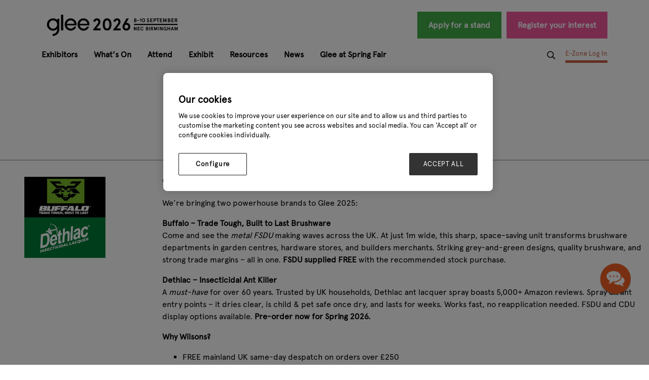

--- FILE ---
content_type: text/html;charset=utf-8
request_url: https://www.gleebirmingham.com/exhibitors/wilsons
body_size: 17454
content:




	<!DOCTYPE html>
	<html lang="en-GB" class="no-js">
		<head>
			
	<meta http-equiv="Content-Type" content="text/html;charset=utf-8" />

	<title>
		
			Wilsons - Glee Birmingham 2025
		
	</title>
	<meta name="generator" 	 content="SHOWOFF by ASP.events" />
	<meta name="author" content="">

	
	<meta name="description" content="" />
	<meta name="keywords" content="" />

	<meta name="viewport" content="width=device-width, initial-scale=1.0" />

	
	
		
		
					<meta property="og:title" content="Wilsons" />  
			<meta property="og:site_name" content="Glee&#x20;Birmingham&#x20;2025" />  
			<meta property="schema:name" typeof="https://schema.org/WebPage" content="Wilsons" />  
			<meta property="schema:image" typeof="https://schema.org/WebPage" content="https://cdn.asp.events/CLIENT_Ascentia_4E961A52_5056_B739_54289B84DF34E888/sites/Glee-Birmingham-2022/media/Logos/MicrosoftTeams-image (13).png/fit-in/1200x630/filters:no_upscale()" />  
			<meta property="og:image" content="https://cdn.asp.events/CLIENT_Ascentia_4E961A52_5056_B739_54289B84DF34E888/sites/Glee-Birmingham-2022/media/Logos/MicrosoftTeams-image (13).png/fit-in/1200x630/filters:no_upscale()" />  
			<meta property="og:type" content="article" />  

			<!--
			896CC470F1E666EB742EBE1ED00FBAE70FB2A37496C44A5706E43BEFED69A8C4
			-->
			<base href="https://www.gleebirmingham.com/" > 
	<meta name="robots" content="index, follow" />  
	<link rel="icon" href="https://cdn.asp.events/CLIENT_Ascentia_4E961A52_5056_B739_54289B84DF34E888/sites/Glee-Birmingham-2022/media/favicon.ico" type="image/x-icon" />  
	<link rel="canonical" href="https://www.gleebirmingham.com/exhibitors/wilsons" />  
<!-- Google Tag Manager -->
<script>(function(w,d,s,l,i){w[l]=w[l]||[];w[l].push({'gtm.start':
new Date().getTime(),event:'gtm.js'});var f=d.getElementsByTagName(s)[0],
j=d.createElement(s),dl=l!='dataLayer'?'&l='+l:'';j.async=true;j.src=
'https://www.googletagmanager.com/gtm.js?id='+i+dl;f.parentNode.insertBefore(j,f);
})(window,document,'script','dataLayer','GTM-CMQS');</script>
<!-- End Google Tag Manager -->

<!-- start of webmasters meta name tracking 2016 -->
<meta name="google-site-verification" content="arSqbbuH_rDZM9WELBbs7vcsahXFKEqRBiao480pPGQ" />
<!-- end of webmasters meta name tracking -->

<!-- Meta Pixel Code -->
<script>
!function(f,b,e,v,n,t,s)
{if(f.fbq)return;n=f.fbq=function(){n.callMethod?
n.callMethod.apply(n,arguments):n.queue.push(arguments)};
if(!f._fbq)f._fbq=n;n.push=n;n.loaded=!0;n.version='2.0';
n.queue=[];t=b.createElement(e);t.async=!0;
t.src=v;s=b.getElementsByTagName(e)[0];
s.parentNode.insertBefore(t,s)}(window, document,'script',
'https://connect.facebook.net/en_US/fbevents.js');
fbq('init', '1843300412387341');
fbq('track', 'PageView');
</script>
<noscript><img height="1" width="1" style="display:none"
src="https://www.facebook.com/tr?id=1843300412387341&ev=PageView&noscript=1"
/></noscript>
<!-- End Meta Pixel Code -->





	
	



			
			<link rel="stylesheet" href="https://themes.asp.events/glee2022/includes/styles/glee2022.css?v=7" /> 

			
			
			
			
	
	<script src="https://code.jquery.com/jquery-3.5.1.min.js" integrity="sha256-9/aliU8dGd2tb6OSsuzixeV4y/faTqgFtohetphbbj0=" crossorigin="anonymous"></script>
    <script src="https://code.jquery.com/jquery-migrate-3.5.2.min.js" integrity="sha256-ocUeptHNod0gW2X1Z+ol3ONVAGWzIJXUmIs+4nUeDLI=" crossorigin="anonymous"></script>

	
    <script src="https://cdn.jsdelivr.net/npm/scriptjs@2.5.7/dist/script.min.js" integrity="sha384-+kbmEGZrjwfGzlYYiLQkgntepLDajw5ZAlz1jvKM4IVPwGH4Z+nbmccUIf9pz1Gq" crossorigin="anonymous"></script>

	
    
	    <script src="https://themes.asp.events/_base/1-2-0/includes/javascripts/dist/essentials.min.js?v=2" integrity="sha256-VH/xQ9VaI7edeFDGIzRJ1o39ePoODwG+T1ebmAilHJw=" crossorigin="anonymous"></script>
    

    
        <script src="https://themes.asp.events/_base/1-2-0/includes/javascripts/dist/global/accessibility.min.js" integrity="sha256-3ryO8Zp/KRAHeYaRhTrJ0vV4CcxzLH9OQgqW0DP3LRU=" crossorigin="anonymous" async></script>
	
    
    
	    <script src="https://themes.asp.events/glee2022/includes/javascripts/site.js?v=42" crossorigin="anonymous"></script>
    

	
	<link rel="preload" href="https://themes.asp.events/_base/1-2-0/includes/fonts/fontawesome/fontawesome-all.min.css?v=1" as="style" fetchPriority="low" onload="this.onload=null;this.rel='stylesheet'" />
	<link rel="preload" href="https://themes.asp.events/_base/1-2-0/includes/fonts/fontawesome/v4-shims.min.css?v=1" as="style" fetchPriority="low" onload="this.onload=null;this.rel='stylesheet'" />
    <noscript>
        <link href="https://themes.asp.events/_base/1-2-0/includes/fonts/fontawesome/fontawesome-all.min.css?v=1" rel="stylesheet" fetchPriority="low">
		<link href="https://themes.asp.events/_base/1-2-0/includes/fonts/fontawesome/v4-shims.min.css?v=1" rel="stylesheet" fetchPriority="low">
    </noscript>	


			
	
	
		
		
		
			<script>
				$script('https://cdn.asp.events/includes/js/jquery/magnificPopup/jquery.magnific-popup.min.js', function(){ $script('https://cdn.asp.events/includes/js/ASPModal.old.min.js'); });

				jQuery(document).ready(function(){

					jQuery(document).on('click','.js-share-button',showShareDialog);

					function showShareDialog(e)
					{
						e.preventDefault();

						var Site = jQuery(this).attr('data-site');

						if (jQuery(this).attr('data-slug') != '') {
							var PageUrl = jQuery(this).attr('data-slug');
						} else {
							var PageUrl = location.href;
						}

						var contentId = '';
						if (jQuery(this).attr('data-contentId') != '') {
							var contentId = jQuery(this).attr('data-contentId');
						}
						var shareText = jQuery(this).attr('data-shareText');
						var shareTitle = jQuery(this).attr('data-shareTitle');

						jQuery.get
							( '__share/buttons/getShareUrl'
							, { Site:Site , PageUrl:PageUrl , PageTitle:document.title, contentId:contentId, shareText:shareText, shareTitle:shareTitle }
							, redirectToShare
							);
					}

					function redirectToShare(data)
					{
						//open email share in modal
						if(data.ShareTo.indexOf('__share/email') == 0)
							openRemoteModal(data.ShareTo);
						else{

						var popupBlockerChecker = {
									check: function(popup_window){
											var _scope = this;
											if (popup_window) {
													if(/chrome/.test(navigator.userAgent.toLowerCase())){
															setTimeout(function () {
																	_scope._is_popup_blocked(_scope, popup_window);
															 },200);
													}else{
															popup_window.onload = function () {
																	_scope._is_popup_blocked(_scope, popup_window);
															};
													}
											}else{
													_scope._displayError();
											}
									},
									_is_popup_blocked: function(scope, popup_window){
											if ((popup_window.innerHeight > 0)==false){ scope._displayError(); }
									},
									_displayError: function(){
											alert("Popup Blocker is enabled! Please add this site to your exception list.");
									}
							};

							var popup = window.open(data.ShareTo,'_blank','width=800,height=650'); //'width=620,height=440'
							popupBlockerChecker.check(popup);
						}
					}

				});
			</script>
		
	

		</head>


	<body class="body--id-310725 t-default Glee-Birmingham-2022">
		
		
		
		<!-- 15062015 Start of Google Code for Remarketing Tag -->
<!--------------------------------------------------
Remarketing tags may not be associated with personally identifiable information or placed on pages related to sensitive categories. See more information and instructions on how to setup the tag on: http://google.com/ads/remarketingsetup
--------------------------------------------------->
<script type="text/javascript">
/* <![CDATA[ */
var google_conversion_id = 996189359;
var google_custom_params = window.google_tag_params;
var google_remarketing_only = true;
/* ]]> */
</script>

<!-- Google Tag Manager (noscript) -->
<noscript><iframe src="https://www.googletagmanager.com/ns.html?id=GTM-CMQS"
height="0" width="0" style="display:none;visibility:hidden"></iframe></noscript>
<!-- End Google Tag Manager (noscript) -->

<script type="text/javascript" src="//www.googleadservices.com/pagead/conversion.js">
</script>
<noscript>
<div style="display:inline;">
<img height="1" width="1" style="border-style:none;" alt="" src="//googleads.g.doubleclick.net/pagead/viewthroughconversion/996189359/?value=0&guid=ON&script=0"/>
</div>
</noscript>
<!-- 15062015 End of Google Code for Remarketing Tag -->
	



		<div class="site">

			
			


			<header class="header">
                
                <nav class="navigation-mobile js-navigation-clone" data-original="main" data-type="accordion">
                </nav>

				<div class="wrapper">
					

                    <div class="header__wrapper-one">
                        
                        
                            <div class="header__logo">
                                <div class="panel panel--default panel--id-220828">
			
			
			
				<div class="panel__body">
					<p><a href="" target="_self" title=""><img alt="Glee 2026 Logo" longdesc="https://www.gleebirmingham.com/" src="https://cdn.asp.events/CLIENT_Ascentia_4E961A52_5056_B739_54289B84DF34E888/sites/Glee-Birmingham-2022/media/2026/Glee26_Logo_Horizontal-1-black.png" style="width: 299px; height: 63px;" /></a></p>

				</div>
			
		</div>
                            </div>
                        

                        
                            <div class="header__cta">
                                <div class="panel panel--default panel--id-220825">
			
			
			
				<div class="panel__body" id="mktocta">
					<ul>
	<li><a class="ck-button-two forest" href="apply-for-a-stand" target="_self" title="apply-for-a-stand">Apply for a stand</a></li>
	<li><a class="ck-button-two pink" href="https://www.gleebirmingham.com/visitor-registration?utm_term=&amp;utm_medium=&amp;utm_source=&amp;utm_content=&amp;utm_campaign=" target="_self" title="https://www.gleebirmingham.com/visitor-registration?utm_term=&amp;utm_medium=&amp;utm_source=&amp;utm_content=&amp;utm_campaign=">Register your interest</a></li>
</ul>

				</div>
			
		</div>
                            </div>
                        
                    </div>
					
					
                    <div class="header__wrapper-two">
                        <nav class="navigation js-navigation" data-name="main">
                            <!--seed:7B923ECA055AC74A07014D987631806293BE138B-->
	
		
			<ul class="menu menu--dropdown js-menu js-menu-dropdown menublock" menuid="216">
		
	
	
		<li title="Exhibitors" class="menu__item">

		
			<a href="exhibitors" target="_self" class="menu__item__link menuitem menuitem--id-7291">Exhibitors</a>
		

		
			
			<button class="menu__item__toggle" style="display: none;"><i class="fal fa-chevron-down"></i></button>

			
	
		<ul class="menu--sub-menu menu--sub-menu--level-1">
	
	
		<li title="Exhibitor List" class="menu__item">

		
			<a href="exhibitors" target="_self" class="menu__item__link menuitem menuitem--id-4712">Exhibitor List</a>
		

		
		</li>
	
		<li title="Product List" class="menu__item">

		
			<a href="exhibitor-products" target="_self" class="menu__item__link menuitem menuitem--id-7005">Product List</a>
		

		
		</li>
	
		<li title="Sectors" class="menu__item">

		
			<a href="show-sectors" target="_self" class="menu__item__link menuitem menuitem--id-4702">Sectors</a>
		

		
			
			<button class="menu__item__toggle" style="display: none;"><i class="fal fa-chevron-down"></i></button>

			
	
		<ul class="menu--sub-menu menu--sub-menu--level-2">
	
	
		<li title="Food @ Glee" class="menu__item">

		
			<a href="whats-on/food-glee" target="_self" class="menu__item__link menuitem menuitem--id-7292">Food @ Glee</a>
		

		
		</li>
	
		<li title="Garden Care" class="menu__item">

		
			<a href="show-sectors/garden-care" target="_self" class="menu__item__link menuitem menuitem--id-4704">Garden Care</a>
		

		
		</li>
	
		<li title="Home, Gift &amp; Clothing" class="menu__item">

		
			<a href="show-sectors/home-gift-clothing" target="_self" class="menu__item__link menuitem menuitem--id-4705">Home, Gift & Clothing</a>
		

		
		</li>
	
		<li title="Landscaping &amp; Garden Decoration" class="menu__item">

		
			<a href="show-sectors/landscaping-garden-decoration" target="_self" class="menu__item__link menuitem menuitem--id-4706">Landscaping & Garden Decoration</a>
		

		
		</li>
	
		<li title="Outdoor Entertaining" class="menu__item">

		
			<a href="show-sectors/outdoor-entertaining" target="_self" class="menu__item__link menuitem menuitem--id-4707">Outdoor Entertaining</a>
		

		
		</li>
	
		<li title="Pet Products (PAWE)" class="menu__item">

		
			<a href="show-sectors/pet-products" target="_self" class="menu__item__link menuitem menuitem--id-4708">Pet Products (PAWE)</a>
		

		
		</li>
	
		<li title="Plants" class="menu__item">

		
			<a href="show-sectors/plants" target="_self" class="menu__item__link menuitem menuitem--id-4709">Plants</a>
		

		
		</li>
	
		<li title="Retail Experiences &amp; Services" class="menu__item">

		
			<a href="show-sectors/retail-services-experiences" target="_self" class="menu__item__link menuitem menuitem--id-4710">Retail Experiences & Services</a>
		

		
		</li>
	
	
		</ul>
	


		
		</li>
	
	
		</ul>
	


		
		</li>
	
		<li title="What's On" class="menu__item">

		
			<a href="whats-on" target="_self" class="menu__item__link menuitem menuitem--id-4722">What's On</a>
		

		
			
			<button class="menu__item__toggle" style="display: none;"><i class="fal fa-chevron-down"></i></button>

			
	
		<ul class="menu--sub-menu menu--sub-menu--level-1">
	
	
		<li title="What's On" class="menu__item">

		
			<a href="whats-on" target="_self" class="menu__item__link menuitem menuitem--id-7556">What's On</a>
		

		
		</li>
	
		<li title="Highlights 2025" class="menu__item">

		
			<a href="annual-highlight/highlights-2025" target="_self" class="menu__item__link menuitem menuitem--id-7590">Highlights 2025</a>
		

		
		</li>
	
		<li title="Glee Agenda" class="menu__item">

		
			<a href="whats-on/seminars" target="_self" class="menu__item__link menuitem menuitem--id-7555">Glee Agenda</a>
		

		
		</li>
	
		<li title="Glee Speakers" class="menu__item">

		
			<a href="whats-on/glee-speakers" target="_self" class="menu__item__link menuitem menuitem--id-7557">Glee Speakers</a>
		

		
		</li>
	
		<li title="New Product Awards" class="menu__item">

		
			<a href="whats-on/new-product-awards-2025" target="_self" class="menu__item__link menuitem menuitem--id-5029">New Product Awards</a>
		

		
			
			<button class="menu__item__toggle" style="display: none;"><i class="fal fa-chevron-down"></i></button>

			
	
		<ul class="menu--sub-menu menu--sub-menu--level-2">
	
	
		<li title="Winners 2025" class="menu__item">

		
			<a href="whats-on/new-product-awards-2025/winners" target="_self" class="menu__item__link menuitem menuitem--id-7591">Winners 2025</a>
		

		
		</li>
	
	
		</ul>
	


		
		</li>
	
		<li title="Fire, Grill &amp; Chill" class="menu__item">

		
			<a href="whats-on/fire-grill-chill" target="_self" class="menu__item__link menuitem menuitem--id-5541">Fire, Grill & Chill</a>
		

		
		</li>
	
		<li title="Food @ Glee" class="menu__item">

		
			<a href="whats-on/food-glee" target="_self" class="menu__item__link menuitem menuitem--id-7418">Food @ Glee</a>
		

		
		</li>
	
	
		</ul>
	


		
		</li>
	
		<li title="Attend" class="menu__item">

		
			<a href="why-visit" target="_self" class="menu__item__link menuitem menuitem--id-4723">Attend</a>
		

		
		</li>
	
		<li title="Exhibit" class="menu__item">

		
			<a href="why-exhibit" target="_self" class="menu__item__link menuitem menuitem--id-7596">Exhibit</a>
		

		
			
			<button class="menu__item__toggle" style="display: none;"><i class="fal fa-chevron-down"></i></button>

			
	
		<ul class="menu--sub-menu menu--sub-menu--level-1">
	
	
		<li title="Glee x Autumn Fair" class="menu__item">

		
			<a href="why-exhibit/autumn-fair" target="_self" class="menu__item__link menuitem menuitem--id-7595">Glee x Autumn Fair</a>
		

		
		</li>
	
	
		</ul>
	


		
		</li>
	
		<li title="Resources" class="menu__item">

		
			<a href="resource/plan-your-visit" target="_self" class="menu__item__link menuitem menuitem--id-4758">Resources</a>
		

		
			
			<button class="menu__item__toggle" style="display: none;"><i class="fal fa-chevron-down"></i></button>

			
	
		<ul class="menu--sub-menu menu--sub-menu--level-1">
	
	
		<li title="Floorplan" class="menu__item">

		
			<a href="resource/floorplan" target="_self" class="menu__item__link menuitem menuitem--id-7086">Floorplan</a>
		

		
		</li>
	
		<li title="Travel &amp; Accommodation" class="menu__item">

		
			<a href="resource/travel-accommodation" target="_self" class="menu__item__link menuitem menuitem--id-4760">Travel & Accommodation</a>
		

		
		</li>
	
		<li title="Visitor Testimonials" class="menu__item">

		
			<a href="resource/visitor-testimonials" target="_self" class="menu__item__link menuitem menuitem--id-7419">Visitor Testimonials</a>
		

		
		</li>
	
		<li title="Glee Video Hub" class="menu__item">

		
			<a href="resource/watch-glee" target="_self" class="menu__item__link menuitem menuitem--id-5091">Glee Video Hub</a>
		

		
		</li>
	
		<li title="Advisory Board" class="menu__item">

		
			<a href="resource/advisory-board" target="_self" class="menu__item__link menuitem menuitem--id-6290">Advisory Board</a>
		

		
		</li>
	
		<li title="Glee Partners" class="menu__item">

		
			<a href="partners" target="_self" class="menu__item__link menuitem menuitem--id-7085">Glee Partners</a>
		

		
		</li>
	
	
		</ul>
	


		
		</li>
	
		<li title="News" class="menu__item">

		
			<a href="inside-garden" target="_self" class="menu__item__link menuitem menuitem--id-4724">News</a>
		

		
			
			<button class="menu__item__toggle" style="display: none;"><i class="fal fa-chevron-down"></i></button>

			
	
		<ul class="menu--sub-menu menu--sub-menu--level-1">
	
	
		<li title="Articles" class="menu__item">

		
			<a href="news-and-views" target="_self" class="menu__item__link menuitem menuitem--id-5212">Articles</a>
		

		
		</li>
	
		<li title="Glee TV" class="menu__item">

		
			<a href="inside-garden/glee-tv" target="_self" class="menu__item__link menuitem menuitem--id-5391">Glee TV</a>
		

		
		</li>
	
		<li title="Reports" class="menu__item">

		
			<a href="inside-garden/reports" target="_self" class="menu__item__link menuitem menuitem--id-7122">Reports</a>
		

		
		</li>
	
		<li title="Newsletter" class="menu__item">

		
			<a href="inside-garden/glee-newsletter" target="_self" class="menu__item__link menuitem menuitem--id-5211">Newsletter</a>
		

		
		</li>
	
	
		</ul>
	


		
		</li>
	
		<li title="Glee at Spring Fair" class="menu__item">

		
			<a href="why-visit/glee-spring-fair" target="_self" class="menu__item__link menuitem menuitem--id-7658">Glee at Spring Fair</a>
		

		
		</li>
	
	
		
			</ul>
		
	


                        </nav>

                        <nav class="navigation navezone" data-name="ezone">
                            <!--seed:47245C1D1937263EBB756543D3F3556169F03151-->
	
		
			<ul class="menu ezone menublock" menuid="242">
		
	
	
		<li title="Search" class="menu__item menu__item--search js-search-trigger">

		
			<a href="http://search" target="_blank" class="menu__item__link menuitem menuitem--id-4743">Search</a>
		

		
		</li>
	
		<li title="E-Zone Log In" class="menu__item">

		
			<a href="exhibitor-zone-login" target="_self" class="menu__item__link menuitem menuitem--id-4694">E-Zone Log In</a>
		

		
		</li>
	
	
		
			</ul>
		
	


                        </nav>
                    </div>
				</div>
			</header>


			
			<div class="content">
				
	
	
		
		
		
	

	<main class="content__main">
		
		<div class="content__main__body">
			<div class="wrapper">
				












	<div class="m-exhibitor-entry m-exhibitor-entry--tabs-custom">
		<div id="rapportNotification" class="m-exhibitor-entry__notification">
			
			
		</div>
		<div class="m-exhibitor-entry__item js-library-list js-library-entry-item js-library-item" searchgroup="libraryentry-exhibitors" data-content-i-d=310725>
			<div class="m-exhibitor-entry__item__header " style="">
				
				
				<div class="m-exhibitor-entry__item__header__wrapper">
					<h1 class="m-exhibitor-entry__item__header__title">Wilsons</h1>
					
						<div class="m-exhibitor-entry__item__header__stand">
							
							Stand:  9H75-J74
						</div>
					
					
					
					
						
						<ul class="m-exhibitor-entry__item__header__categories">
						
						</ul>
					
				</div>
				
			</div>
			<div class="m-exhibitor-entry__item__body">
				<div class="p-tabs">
					<ul class="p-tabs__navigation">
						<li class="p-tabs__navigation__title">
							<a class="p-tabs__navigation__title__link js-tab-toggle is-active" href="#Overview">
								Overview
							</a>
						</li>
						
							<li class="p-tabs__navigation__title">
								<a class="p-tabs__navigation__title__link js-tab-toggle" href="#products">
									Products
								</a>
							</li>
						
							<li class="p-tabs__navigation__title">
								<a class="p-tabs__navigation__title__link js-tab-toggle" href="#productcatalogues">
									Product Catalogues
								</a>
							</li>
						
							<li class="p-tabs__navigation__title">
								<a class="p-tabs__navigation__title__link js-tab-toggle" href="#videos">
									Videos
								</a>
							</li>
						
							<li class="p-tabs__navigation__title">
								<a class="p-tabs__navigation__title__link js-tab-toggle" href="#lookbooks">
									Look Books
								</a>
							</li>
						
					</ul>
					<div class="p-tabs__body">
						<div class="p-tabs__body__content is-visible" id="Overview">
							
								<div class="m-exhibitor-entry__item__body__contacts__logo">
									
										<div class="m-exhibitor-entry__item__body__contacts__logo--wrap">
											
											
											
												
													<a href='http://www.wilsonscolchester.com/' target='_blank'><img src="https://cdn.asp.events/CLIENT_Ascentia_4E961A52_5056_B739_54289B84DF34E888/sites/Glee-Birmingham-2022/media/libraries/exhibitors/44334999-ebaa-11ed-a79506e21988b83f-logo.png" alt="Wilsons" /></a>
												
												
											
										</div>
									
								</div>
							
							
								<div class="m-exhibitor-entry__item__body__description">
									
										<div class="m-exhibitor-entry__item__body__description__profile">
											
		
		
	<p><strong>Wilsons of Colchester at Glee 2025</strong></p>

<p>We&rsquo;re bringing two powerhouse brands to Glee 2025:</p>

<p><strong>Buffalo &ndash; Trade Tough, Built to Last Brushware</strong><br />
Come and see the <em>metal FSDU</em> making waves across the UK. At just 1m wide, this sharp, space-saving unit transforms brushware departments in garden centres, hardware stores, and builders merchants. Striking grey-and-green designs, quality brushware, and strong trade margins &ndash; all in one. <strong>FSDU supplied FREE</strong> with the recommended stock purchase.</p>

<p><strong>Dethlac &ndash; Insecticidal Ant Killer</strong><br />
A <em>must-have</em> for over 60 years. Trusted by UK households, Dethlac ant lacquer spray boasts 5,000+ Amazon reviews. Spray on ant entry points &ndash; it dries clear, is child &amp; pet safe once dry, and lasts for weeks. Works fast, no reapplication needed. FSDU and CDU display options available. <strong>Pre-order now for Spring 2026.</strong></p>

<p><strong>Why Wilsons?</strong></p>

<ul>
	<li>
	<p>FREE mainland UK same-day despatch on orders over &pound;250</p>
	</li>
	<li>
	<p>4,000+ products in stock at our Colchester warehouse</p>
	</li>
	<li>
	<p>5-star customer service</p>
	</li>
	<li>
	<p>Competitive pricing &amp; regular promotions</p>
	</li>
</ul>

<p>📞 <strong>01206 861122</strong><br />
📧 <strong>sales@wilsonscolchester.com</strong></p>

										</div>
									
									
								</div>
							
							<div class="m-exhibitor-entry__item__body__contacts">
								
									<div class="m-exhibitor-entry__item__body__contacts__address">
										<h4>Address</h4>

										
											
												
											
										
											
												
													
													
												
											
										
											
												
													Colchester <br />
												
											
										
											
												
											
										
											
												
											
										
											
												
													United Kingdom
												
											
										
									</div>
								
								<div class="m-exhibitor-entry__item__body__contacts__additional">
									
										<div class="m-exhibitor-entry__item__body__contacts__additional__website">
											<h4>Website</h4>
											<a href='http://www.wilsonscolchester.com/' target='_blank'>http://www.wilsonscolchester.com/</a>
										</div>
									
									
									
									
									
									
									
										<ul class="m-exhibitor-entry__item__body__contacts__social">
											
												<li class="m-exhibitor-entry__item__body__contacts__social__item">
													<a href='https://www.facebook.com/wilsonsdistribution' target='_blank'><i class="fab fa-facebook"></i></a>
												</li>
											
											
												<li class="m-exhibitor-entry__item__body__contacts__social__item">
													<a href='https://twitter.com/Wilsons_Colch' target='_blank'><i class="fab fa-twitter"></i></a>
												</li>
											
											
											
												<li class="m-exhibitor-entry__item__body__contacts__social__item">
													<a href='https://www.linkedin.com/company/wilsons-colchester/' target='_blank'><i class="fab fa-linkedin"></i></a>
												</li>
											
											
											
												<li class="m-exhibitor-entry__item__body__contacts__social__item">
													<a href='https://www.instagram.com/wilsonsofcolchester/' target='_blank'><i class="fab fa-instagram"></i></a>
												</li>
											
											
												<li class="m-exhibitor-entry__item__body__contacts__social__item">
													<a href='https://www.youtube.com/channel/UCEdxotSfblZhInTiiTIacOw' target='_blank'><i class="fab fa-youtube"></i></a>
												</li>
											
											
											
										</ul>
									
								</div>
								
									<div id="rapport" class="m-exhibitor-entry__body__contacts__rapport">
										<h3>Contact Exhibitor</h3>
										


	<div class="w-rapport-form">
		<form name="rapportForm" class="w-rapport-form__form" action="__exhibRapportPost" id="rapportForm_310725" method="POST">
			
		
		
		
	

			<div class="rapportstatusmessage"></div>

			<div class="w-rapport-form__form__fields">
				<input type="hidden" name="contentID" value="310725" id="contentID"/>
				<input type="hidden" name="contentType" value="Exhibitor" id="contentType"/>
				<input type="hidden" name="RappML" value="true" id="RappML"/>
				<input type="hidden" name="RappMD" value="false" id="RappMD"/>

				<div class='p-form__group form__group'><div class='p-form__group__title form__group__title'><label class="p-form__group__title__label form__group__title__label" required="required" showrequiredicon="true" for="author">Full Name *</label></div><div class='p-form__group__controls form__group__controls'><input type="text" name="author" class="p-form__group__controls__control form__group__controls__control" required="required" size="50" id="author"/></div></div>
				<div class='p-form__group form__group'><div class='p-form__group__title form__group__title'><label class="p-form__group__title__label form__group__title__label" required="required" showrequiredicon="true" for="authorEmail">Email Address *</label></div><div class='p-form__group__controls form__group__controls'><input type="email" name="authorEmail" class="p-form__group__controls__control form__group__controls__control" required="required" size="50" id="authorEmail"/></div></div>

				

				<div class='p-form__group form__group'><div class='p-form__group__title form__group__title'><label class="p-form__group__title__label form__group__title__label" required="required" showrequiredicon="true" for="content">Contact Message *</label></div><div class='p-form__group__controls form__group__controls'><textarea name="content" required="required" id="content"></textarea></div></div>
			</div>

			
			
				<div class="w-rapport-form__form__captcha">
					
	                    <div class="form__group p-captcha">
							<div class="p-captcha__image">
								<img src="" /><br/>
							</div>
							<div class="p-captcha__fields">
								<div class='p-form__group form__group'><div class='p-form__group__title form__group__title'><label class="p-form__group__title__label form__group__title__label" required="required" showrequiredicon="true" for="captcha">Please enter the code shown above *</label></div><div class='p-form__group__controls form__group__controls'><input type="text" name="captcha" class="p-form__group__controls__control form__group__controls__control" required="required" id="captcha"/></div></div>
								<input type="hidden" name="captchaid" id="captchaid"/>
							</div>
						</div>
					
				</div>
			

			
		
		
		
	
			<div class="w-rapport-form__form__submit">
				<div class='p-form__group form__group'><div class='p-form__group__controls form__group__controls'><button name="rapportSubmitButton" type="submit" class="p-button p-button--fill" id="rapportSubmitButton">Submit Contact Request</button></div></div>
			</div>
		</form>
	</div>
	<script type="text/javascript">
		(function ($) {
			$.rapportForm = {
				init: function() {
					var _this = this;
					var $form = $('form[name=rapportForm]');
					$form.find('.rapportstatusmessage').html('');
					$form.find('input[type=text],input[type=email],textarea').val('');
					if ($form.find('#captchaid').length) {
						_this.generateCaptcha();
					}

					var engageToken = window.localStorage.getItem( "engageToken" );
					if (engageToken) {
						// user logged in
					}
				},
				generateCaptcha: function () {
					$.get("__zone/generateCaptcha", function(json){
						$("#captchaid").val(json.captchauuid);
						$("#captchaid").closest(".form__group").find("img").attr("src", json.src);
					});
				},
				submit: function ( $form ) {
					var _this = this;
					$.ajax(
						{ 'url': $form.attr('action')
				        , 'method': 'post'
						, 'data': $form.serialize()
				        , 'success': function (result) {
							if (result.success) {
								openModal( '<div>'+result.message+'</div>' );
								_this.init();
							}
							else {
								$form.find('.rapportstatusmessage').html( result.message );
							}
				        }
				    });
				}
			}

		}(jQuery));
		$(function() {
			$.rapportForm.init();
		});
		$('form#rapportForm_310725').on('submit',function(e){
			e.preventDefault();
			$.rapportForm.submit( $(this) );
		});

	</script>

									</div>
								
								
							</div>
							
							
						</div>

						
						
							<div class="p-tabs__body__content" id="products">
								<div class="js-library-list-outer" searchgroup="00000001-exhibitor-products"><script type='text/javascript'>$script('https://cdn.asp.events/includes/js/librarysearch.js');</script><div class="js-librarylistwrapper" data-totalcount="4" data-librarytitle="Exhibitor Products">	









<div class="m-libraries-products-list m-libraries-products-list--grid">
	<div class="m-libraries-products-list__loading">
		


	<div class="p-loader p-loader--overlay js-w-library-loading" searchgroup="00000001-exhibitor-products">
		<span class="p-loader__icon"></span>
		<span class="p-loader__text">Loading</span>
	</div>

	</div>
	<ul class="m-libraries-products-list__items js-library-list" searchgroup="00000001-exhibitor-products" searchrefresh=".m-libraries-products-list__count" data-columns-mobile="1" data-columns-tablet="2" data-columns-laptop="3" data-columns-desktop="4">
		
			
				<li class="m-libraries-products-list__items__item m-libraries-products-list__items__item--id-423791 js-library-item" data-content-i-d=423791>
					
						<div class="m-libraries-products-list__items__item__image m-libraries-products-list__items__item__image--contain" style="background-image: url('https://cdn.asp.events/CLIENT_Ascentia_4E961A52_5056_B739_54289B84DF34E888/sites/Glee-Birmingham-2022/media/libraries/exhibitor-products/423791-CDU001__3.png/fit-in/500x500/filters:no_upscale()');">
							<a class="m-libraries-products-list__items__item__image__link js-librarylink-entry" href="exhibitor-products/dethlac-insecticidal-lacquer-cdu">
								<img src="https://cdn.asp.events/CLIENT_Ascentia_4E961A52_5056_B739_54289B84DF34E888/sites/Glee-Birmingham-2022/media/libraries/exhibitor-products/423791-CDU001__3.png/fit-in/500x500/filters:no_upscale()" alt="" />
							</a>
						</div>
					
					<div class="m-libraries-products-list__items__item__header">
						
						<h2 class="m-libraries-products-list__items__item__header__title">
							<a class="m-libraries-products-list__items__item__header__title__link js-librarylink-entry" href="exhibitor-products/dethlac-insecticidal-lacquer-cdu">Dethlac Insecticidal Lacquer CDU</a>
							</a>
						</h2>
						<div class="m-libraries-products-list__items__item__header__meta">
							
								<span class="m-libraries-products-list__items__item__header__meta__date">
									08 Aug 2025
								</span>
							
							
						</div>
					</div>
					
						
							<div class="m-libraries-products-list__items__item__body">
								
									
									CDU supplied with 24 x Dethlac Insecticidal Lacquer Spray 250ml NOTE - This unit is provided for the display of Dethlac products only. If used for other purposes, we may need to arrange for its collec
									
										...
									
								
							</div>
						
					
					<div class="m-libraries-products-list__items__item__footer">
						
							<div class="m-libraries-products-list__items__item__footer__more">
								<a class="p-button p-button--primary p-button--small js-librarylink-entry" href="exhibitor-products/dethlac-insecticidal-lacquer-cdu">
									See More
								</a>
							</div>
						
						<div class="m-libraries-products-list__items__item__footer__toolbar">
							<div class="p-button-group">
								
									<a href="javascript:void(0)" class="p-button p-button--icon js-share-overlay-trigger" data-slug="exhibitor-products/dethlac-insecticidal-lacquer-cdu" data-title="Dethlac Insecticidal Lacquer CDU" data-image="https://cdn.asp.events/CLIENT_Ascentia_4E961A52_5056_B739_54289B84DF34E888/sites/Glee-Birmingham-2022/media/libraries/exhibitor-products/423791-CDU001__3.png/fit-in/500x500/filters:no_upscale()">
										<svg class="p-icon p-icon--svg p-icon--small p-icon--color-muted p-icon--share">
											<use xlink:href="https://themes.asp.events/_base/1-2-0/includes/icons/general.svg#icon-share"></use>
										</svg>
									</a>
								
								
									
									<a href="exhibitor-products/dethlac-insecticidal-lacquer-cdu#comments" class="p-button p-button--icon">
										<svg class="p-icon p-icon--svg p-icon--small p-icon--color-muted p-icon--bubble">
											<use xlink:href="https://themes.asp.events/_base/1-2-0/includes/icons/general.svg#icon-bubble"></use>
										</svg>
										
									</a>
								
							</div>
						</div>
					</div>
					<div class="m-libraries-products-list__items__item__widgets">
						
							<div class="m-libraries-products-list__items__item__widgets__share">
								

    <script>
    	if ( window.showoff ) {
    		window.showoff.translations.widgets.share = {"message":"","copyurl":"Copy URL","cb_shareemail_message":"Message","cb_shareemail_emailto":"To:","cb_shareemail_submit":"Send Email","cb_shareemail_replyTo":"From:","cb_shareemail_replyTo_hint":"The email the recipient can reply to","viaurl":"Share via URL","cb_shareemail_subject":"Have a look at our page!","title":"Share","viasocialmedia":"Share via social media","cb_shareemail_body":"A page has been shared with you! Have a look at our page:","cb_shareemail_emailto_hint":"The email of the recipient"};
    	}
    </script>
	<div class="w-share w-share--overlay js-share-overlay">
		
		<div class="widget-share js-share-wrapper">
				<ul class="widget-share__list">
					
					
						<li class="widget-share__list__item">
			<a href="javascript:void(0)" class="widget-share__list__item__link widget-share__list__item__link--twitter js-share-button js-share-twitter" data-site="twitter" data-slug="https://www.gleebirmingham.com/exhibitor-products/dethlac-insecticidal-lacquer-cdu" data-contentId="423791" data-shareText="" data-shareTitle="">
				<span class="widget-share__list__item__link__icon">
					<i class="fa fa-brands fa-twitter"></i>
				</span>
				<span class="widget-share__list__item__link__title">Twitter</span>
			</a>
		</li>
					
						<li class="widget-share__list__item">
			<a href="javascript:void(0)" class="widget-share__list__item__link widget-share__list__item__link--facebook js-share-button js-share-facebook" data-site="facebook" data-slug="https://www.gleebirmingham.com/exhibitor-products/dethlac-insecticidal-lacquer-cdu" data-contentId="423791" data-shareText="" data-shareTitle="">
				<span class="widget-share__list__item__link__icon">
					<i class="fa fa-brands fa-facebook"></i>
				</span>
				<span class="widget-share__list__item__link__title">Facebook</span>
			</a>
		</li>
					
						<li class="widget-share__list__item">
			<a href="javascript:void(0)" class="widget-share__list__item__link widget-share__list__item__link--linkedin js-share-button js-share-linkedin" data-site="linkedin" data-slug="https://www.gleebirmingham.com/exhibitor-products/dethlac-insecticidal-lacquer-cdu" data-contentId="423791" data-shareText="" data-shareTitle="">
				<span class="widget-share__list__item__link__icon">
					<i class="fa fa-brands fa-linkedin"></i>
				</span>
				<span class="widget-share__list__item__link__title">LinkedIn</span>
			</a>
		</li>
					
						<li class="widget-share__list__item">
			<a href="javascript:void(0)" class="widget-share__list__item__link widget-share__list__item__link--whatsapp js-share-button js-share-whatsapp" data-site="whatsapp" data-slug="https://www.gleebirmingham.com/exhibitor-products/dethlac-insecticidal-lacquer-cdu" data-contentId="423791" data-shareText="" data-shareTitle="">
				<span class="widget-share__list__item__link__icon">
					<i class="fa fa-brands fa-whatsapp"></i>
				</span>
				<span class="widget-share__list__item__link__title">WhatsApp</span>
			</a>
		</li>
					
						<li class="widget-share__list__item">
			<a href="javascript:void(0)" class="widget-share__list__item__link widget-share__list__item__link--email js-share-button js-share-email" data-site="email" data-slug="https://www.gleebirmingham.com/exhibitor-products/dethlac-insecticidal-lacquer-cdu" data-contentId="423791" data-shareText="" data-shareTitle="">
				<span class="widget-share__list__item__link__icon">
					<i class="fa fa-regular fa-envelope fa-envelope-o"></i>
				</span>
				<span class="widget-share__list__item__link__title">Email</span>
			</a>
		</li>
					
					
				</ul>
			</div>
	</div>

							</div>
						
					</div>
				</li>
				
			
		
			
				<li class="m-libraries-products-list__items__item m-libraries-products-list__items__item--id-423789 js-library-item" data-content-i-d=423789>
					
						<div class="m-libraries-products-list__items__item__image m-libraries-products-list__items__item__image--contain" style="background-image: url('https://cdn.asp.events/CLIENT_Ascentia_4E961A52_5056_B739_54289B84DF34E888/sites/Glee-Birmingham-2022/media/libraries/exhibitor-products/423789-STAND001.png/fit-in/500x500/filters:no_upscale()');">
							<a class="m-libraries-products-list__items__item__image__link js-librarylink-entry" href="exhibitor-products/dethlac-insecticidal-lacquer-fsdu">
								<img src="https://cdn.asp.events/CLIENT_Ascentia_4E961A52_5056_B739_54289B84DF34E888/sites/Glee-Birmingham-2022/media/libraries/exhibitor-products/423789-STAND001.png/fit-in/500x500/filters:no_upscale()" alt="" />
							</a>
						</div>
					
					<div class="m-libraries-products-list__items__item__header">
						
						<h2 class="m-libraries-products-list__items__item__header__title">
							<a class="m-libraries-products-list__items__item__header__title__link js-librarylink-entry" href="exhibitor-products/dethlac-insecticidal-lacquer-fsdu">Dethlac Insecticidal Lacquer FSDU</a>
							</a>
						</h2>
						<div class="m-libraries-products-list__items__item__header__meta">
							
								<span class="m-libraries-products-list__items__item__header__meta__date">
									08 Aug 2025
								</span>
							
							
						</div>
					</div>
					
						
							<div class="m-libraries-products-list__items__item__body">
								
									
									Stand supplied flatpacked with 96 cans x Dethlac Insecticidal Lacquer Spray 250ml WHY STOCK DETHLAC? • Proven Consumer Demand: Millions of cans sold over the last 50 years, with a loyal customer base.
									
										...
									
								
							</div>
						
					
					<div class="m-libraries-products-list__items__item__footer">
						
							<div class="m-libraries-products-list__items__item__footer__more">
								<a class="p-button p-button--primary p-button--small js-librarylink-entry" href="exhibitor-products/dethlac-insecticidal-lacquer-fsdu">
									See More
								</a>
							</div>
						
						<div class="m-libraries-products-list__items__item__footer__toolbar">
							<div class="p-button-group">
								
									<a href="javascript:void(0)" class="p-button p-button--icon js-share-overlay-trigger" data-slug="exhibitor-products/dethlac-insecticidal-lacquer-fsdu" data-title="Dethlac Insecticidal Lacquer FSDU" data-image="https://cdn.asp.events/CLIENT_Ascentia_4E961A52_5056_B739_54289B84DF34E888/sites/Glee-Birmingham-2022/media/libraries/exhibitor-products/423789-STAND001.png/fit-in/500x500/filters:no_upscale()">
										<svg class="p-icon p-icon--svg p-icon--small p-icon--color-muted p-icon--share">
											<use xlink:href="https://themes.asp.events/_base/1-2-0/includes/icons/general.svg#icon-share"></use>
										</svg>
									</a>
								
								
									
									<a href="exhibitor-products/dethlac-insecticidal-lacquer-fsdu#comments" class="p-button p-button--icon">
										<svg class="p-icon p-icon--svg p-icon--small p-icon--color-muted p-icon--bubble">
											<use xlink:href="https://themes.asp.events/_base/1-2-0/includes/icons/general.svg#icon-bubble"></use>
										</svg>
										
									</a>
								
							</div>
						</div>
					</div>
					<div class="m-libraries-products-list__items__item__widgets">
						
							<div class="m-libraries-products-list__items__item__widgets__share">
								

    <script>
    	if ( window.showoff ) {
    		window.showoff.translations.widgets.share = {"message":"","copyurl":"Copy URL","cb_shareemail_message":"Message","cb_shareemail_emailto":"To:","cb_shareemail_submit":"Send Email","cb_shareemail_replyTo":"From:","cb_shareemail_replyTo_hint":"The email the recipient can reply to","viaurl":"Share via URL","cb_shareemail_subject":"Have a look at our page!","title":"Share","viasocialmedia":"Share via social media","cb_shareemail_body":"A page has been shared with you! Have a look at our page:","cb_shareemail_emailto_hint":"The email of the recipient"};
    	}
    </script>
	<div class="w-share w-share--overlay js-share-overlay">
		
		<div class="widget-share js-share-wrapper">
				<ul class="widget-share__list">
					
					
						<li class="widget-share__list__item">
			<a href="javascript:void(0)" class="widget-share__list__item__link widget-share__list__item__link--twitter js-share-button js-share-twitter" data-site="twitter" data-slug="https://www.gleebirmingham.com/exhibitor-products/dethlac-insecticidal-lacquer-fsdu" data-contentId="423789" data-shareText="" data-shareTitle="">
				<span class="widget-share__list__item__link__icon">
					<i class="fa fa-brands fa-twitter"></i>
				</span>
				<span class="widget-share__list__item__link__title">Twitter</span>
			</a>
		</li>
					
						<li class="widget-share__list__item">
			<a href="javascript:void(0)" class="widget-share__list__item__link widget-share__list__item__link--facebook js-share-button js-share-facebook" data-site="facebook" data-slug="https://www.gleebirmingham.com/exhibitor-products/dethlac-insecticidal-lacquer-fsdu" data-contentId="423789" data-shareText="" data-shareTitle="">
				<span class="widget-share__list__item__link__icon">
					<i class="fa fa-brands fa-facebook"></i>
				</span>
				<span class="widget-share__list__item__link__title">Facebook</span>
			</a>
		</li>
					
						<li class="widget-share__list__item">
			<a href="javascript:void(0)" class="widget-share__list__item__link widget-share__list__item__link--linkedin js-share-button js-share-linkedin" data-site="linkedin" data-slug="https://www.gleebirmingham.com/exhibitor-products/dethlac-insecticidal-lacquer-fsdu" data-contentId="423789" data-shareText="" data-shareTitle="">
				<span class="widget-share__list__item__link__icon">
					<i class="fa fa-brands fa-linkedin"></i>
				</span>
				<span class="widget-share__list__item__link__title">LinkedIn</span>
			</a>
		</li>
					
						<li class="widget-share__list__item">
			<a href="javascript:void(0)" class="widget-share__list__item__link widget-share__list__item__link--whatsapp js-share-button js-share-whatsapp" data-site="whatsapp" data-slug="https://www.gleebirmingham.com/exhibitor-products/dethlac-insecticidal-lacquer-fsdu" data-contentId="423789" data-shareText="" data-shareTitle="">
				<span class="widget-share__list__item__link__icon">
					<i class="fa fa-brands fa-whatsapp"></i>
				</span>
				<span class="widget-share__list__item__link__title">WhatsApp</span>
			</a>
		</li>
					
						<li class="widget-share__list__item">
			<a href="javascript:void(0)" class="widget-share__list__item__link widget-share__list__item__link--email js-share-button js-share-email" data-site="email" data-slug="https://www.gleebirmingham.com/exhibitor-products/dethlac-insecticidal-lacquer-fsdu" data-contentId="423789" data-shareText="" data-shareTitle="">
				<span class="widget-share__list__item__link__icon">
					<i class="fa fa-regular fa-envelope fa-envelope-o"></i>
				</span>
				<span class="widget-share__list__item__link__title">Email</span>
			</a>
		</li>
					
					
				</ul>
			</div>
	</div>

							</div>
						
					</div>
				</li>
				
			
		
			
				<li class="m-libraries-products-list__items__item m-libraries-products-list__items__item--id-423788 js-library-item" data-content-i-d=423788>
					
						<div class="m-libraries-products-list__items__item__image m-libraries-products-list__items__item__image--contain" style="background-image: url('https://cdn.asp.events/CLIENT_Ascentia_4E961A52_5056_B739_54289B84DF34E888/sites/Glee-Birmingham-2022/media/libraries/exhibitor-products/423788-STANDBRUSH2__5.png/fit-in/500x500/filters:no_upscale()');">
							<a class="m-libraries-products-list__items__item__image__link js-librarylink-entry" href="exhibitor-products/buffalo-brushware-display-trolley">
								<img src="https://cdn.asp.events/CLIENT_Ascentia_4E961A52_5056_B739_54289B84DF34E888/sites/Glee-Birmingham-2022/media/libraries/exhibitor-products/423788-STANDBRUSH2__5.png/fit-in/500x500/filters:no_upscale()" alt="" />
							</a>
						</div>
					
					<div class="m-libraries-products-list__items__item__header">
						
						<h2 class="m-libraries-products-list__items__item__header__title">
							<a class="m-libraries-products-list__items__item__header__title__link js-librarylink-entry" href="exhibitor-products/buffalo-brushware-display-trolley">Buffalo Brushware Display Trolley</a>
							</a>
						</h2>
						<div class="m-libraries-products-list__items__item__header__meta">
							
								<span class="m-libraries-products-list__items__item__header__meta__date">
									08 Aug 2025
								</span>
							
							
						</div>
					</div>
					
						
							<div class="m-libraries-products-list__items__item__body">
								
									
									Buy £500 of Buffalo Brushware stock to get a FREE Display Trolley   Fits 30-40 assembled brooms (depends which brooms are displayed and whether they are uniform or scattered)      
									
								
							</div>
						
					
					<div class="m-libraries-products-list__items__item__footer">
						
							<div class="m-libraries-products-list__items__item__footer__more">
								<a class="p-button p-button--primary p-button--small js-librarylink-entry" href="exhibitor-products/buffalo-brushware-display-trolley">
									See More
								</a>
							</div>
						
						<div class="m-libraries-products-list__items__item__footer__toolbar">
							<div class="p-button-group">
								
									<a href="javascript:void(0)" class="p-button p-button--icon js-share-overlay-trigger" data-slug="exhibitor-products/buffalo-brushware-display-trolley" data-title="Buffalo Brushware Display Trolley" data-image="https://cdn.asp.events/CLIENT_Ascentia_4E961A52_5056_B739_54289B84DF34E888/sites/Glee-Birmingham-2022/media/libraries/exhibitor-products/423788-STANDBRUSH2__5.png/fit-in/500x500/filters:no_upscale()">
										<svg class="p-icon p-icon--svg p-icon--small p-icon--color-muted p-icon--share">
											<use xlink:href="https://themes.asp.events/_base/1-2-0/includes/icons/general.svg#icon-share"></use>
										</svg>
									</a>
								
								
									
									<a href="exhibitor-products/buffalo-brushware-display-trolley#comments" class="p-button p-button--icon">
										<svg class="p-icon p-icon--svg p-icon--small p-icon--color-muted p-icon--bubble">
											<use xlink:href="https://themes.asp.events/_base/1-2-0/includes/icons/general.svg#icon-bubble"></use>
										</svg>
										
									</a>
								
							</div>
						</div>
					</div>
					<div class="m-libraries-products-list__items__item__widgets">
						
							<div class="m-libraries-products-list__items__item__widgets__share">
								

    <script>
    	if ( window.showoff ) {
    		window.showoff.translations.widgets.share = {"message":"","copyurl":"Copy URL","cb_shareemail_message":"Message","cb_shareemail_emailto":"To:","cb_shareemail_submit":"Send Email","cb_shareemail_replyTo":"From:","cb_shareemail_replyTo_hint":"The email the recipient can reply to","viaurl":"Share via URL","cb_shareemail_subject":"Have a look at our page!","title":"Share","viasocialmedia":"Share via social media","cb_shareemail_body":"A page has been shared with you! Have a look at our page:","cb_shareemail_emailto_hint":"The email of the recipient"};
    	}
    </script>
	<div class="w-share w-share--overlay js-share-overlay">
		
		<div class="widget-share js-share-wrapper">
				<ul class="widget-share__list">
					
					
						<li class="widget-share__list__item">
			<a href="javascript:void(0)" class="widget-share__list__item__link widget-share__list__item__link--twitter js-share-button js-share-twitter" data-site="twitter" data-slug="https://www.gleebirmingham.com/exhibitor-products/buffalo-brushware-display-trolley" data-contentId="423788" data-shareText="" data-shareTitle="">
				<span class="widget-share__list__item__link__icon">
					<i class="fa fa-brands fa-twitter"></i>
				</span>
				<span class="widget-share__list__item__link__title">Twitter</span>
			</a>
		</li>
					
						<li class="widget-share__list__item">
			<a href="javascript:void(0)" class="widget-share__list__item__link widget-share__list__item__link--facebook js-share-button js-share-facebook" data-site="facebook" data-slug="https://www.gleebirmingham.com/exhibitor-products/buffalo-brushware-display-trolley" data-contentId="423788" data-shareText="" data-shareTitle="">
				<span class="widget-share__list__item__link__icon">
					<i class="fa fa-brands fa-facebook"></i>
				</span>
				<span class="widget-share__list__item__link__title">Facebook</span>
			</a>
		</li>
					
						<li class="widget-share__list__item">
			<a href="javascript:void(0)" class="widget-share__list__item__link widget-share__list__item__link--linkedin js-share-button js-share-linkedin" data-site="linkedin" data-slug="https://www.gleebirmingham.com/exhibitor-products/buffalo-brushware-display-trolley" data-contentId="423788" data-shareText="" data-shareTitle="">
				<span class="widget-share__list__item__link__icon">
					<i class="fa fa-brands fa-linkedin"></i>
				</span>
				<span class="widget-share__list__item__link__title">LinkedIn</span>
			</a>
		</li>
					
						<li class="widget-share__list__item">
			<a href="javascript:void(0)" class="widget-share__list__item__link widget-share__list__item__link--whatsapp js-share-button js-share-whatsapp" data-site="whatsapp" data-slug="https://www.gleebirmingham.com/exhibitor-products/buffalo-brushware-display-trolley" data-contentId="423788" data-shareText="" data-shareTitle="">
				<span class="widget-share__list__item__link__icon">
					<i class="fa fa-brands fa-whatsapp"></i>
				</span>
				<span class="widget-share__list__item__link__title">WhatsApp</span>
			</a>
		</li>
					
						<li class="widget-share__list__item">
			<a href="javascript:void(0)" class="widget-share__list__item__link widget-share__list__item__link--email js-share-button js-share-email" data-site="email" data-slug="https://www.gleebirmingham.com/exhibitor-products/buffalo-brushware-display-trolley" data-contentId="423788" data-shareText="" data-shareTitle="">
				<span class="widget-share__list__item__link__icon">
					<i class="fa fa-regular fa-envelope fa-envelope-o"></i>
				</span>
				<span class="widget-share__list__item__link__title">Email</span>
			</a>
		</li>
					
					
				</ul>
			</div>
	</div>

							</div>
						
					</div>
				</li>
				
			
		
			
				<li class="m-libraries-products-list__items__item m-libraries-products-list__items__item--id-423787 js-library-item" data-content-i-d=423787>
					
						<div class="m-libraries-products-list__items__item__image m-libraries-products-list__items__item__image--contain" style="background-image: url('https://cdn.asp.events/CLIENT_Ascentia_4E961A52_5056_B739_54289B84DF34E888/sites/Glee-Birmingham-2022/media/libraries/exhibitor-products/423787-STANDBRUSH1__1.png/fit-in/500x500/filters:no_upscale()');">
							<a class="m-libraries-products-list__items__item__image__link js-librarylink-entry" href="exhibitor-products/buffalo-brushware-metal-fsdu">
								<img src="https://cdn.asp.events/CLIENT_Ascentia_4E961A52_5056_B739_54289B84DF34E888/sites/Glee-Birmingham-2022/media/libraries/exhibitor-products/423787-STANDBRUSH1__1.png/fit-in/500x500/filters:no_upscale()" alt="" />
							</a>
						</div>
					
					<div class="m-libraries-products-list__items__item__header">
						
						<h2 class="m-libraries-products-list__items__item__header__title">
							<a class="m-libraries-products-list__items__item__header__title__link js-librarylink-entry" href="exhibitor-products/buffalo-brushware-metal-fsdu">Buffalo Brushware Metal FSDU</a>
							</a>
						</h2>
						<div class="m-libraries-products-list__items__item__header__meta">
							
								<span class="m-libraries-products-list__items__item__header__meta__date">
									08 Aug 2025
								</span>
							
							
						</div>
					</div>
					
						
							<div class="m-libraries-products-list__items__item__body">
								
									
									FREE Metal FSDU when you buy the suggested Buffalo stock fill.  Dimensions: H233cm x W103cm x D55cm
									
								
							</div>
						
					
					<div class="m-libraries-products-list__items__item__footer">
						
							<div class="m-libraries-products-list__items__item__footer__more">
								<a class="p-button p-button--primary p-button--small js-librarylink-entry" href="exhibitor-products/buffalo-brushware-metal-fsdu">
									See More
								</a>
							</div>
						
						<div class="m-libraries-products-list__items__item__footer__toolbar">
							<div class="p-button-group">
								
									<a href="javascript:void(0)" class="p-button p-button--icon js-share-overlay-trigger" data-slug="exhibitor-products/buffalo-brushware-metal-fsdu" data-title="Buffalo Brushware Metal FSDU" data-image="https://cdn.asp.events/CLIENT_Ascentia_4E961A52_5056_B739_54289B84DF34E888/sites/Glee-Birmingham-2022/media/libraries/exhibitor-products/423787-STANDBRUSH1__1.png/fit-in/500x500/filters:no_upscale()">
										<svg class="p-icon p-icon--svg p-icon--small p-icon--color-muted p-icon--share">
											<use xlink:href="https://themes.asp.events/_base/1-2-0/includes/icons/general.svg#icon-share"></use>
										</svg>
									</a>
								
								
									
									<a href="exhibitor-products/buffalo-brushware-metal-fsdu#comments" class="p-button p-button--icon">
										<svg class="p-icon p-icon--svg p-icon--small p-icon--color-muted p-icon--bubble">
											<use xlink:href="https://themes.asp.events/_base/1-2-0/includes/icons/general.svg#icon-bubble"></use>
										</svg>
										
									</a>
								
							</div>
						</div>
					</div>
					<div class="m-libraries-products-list__items__item__widgets">
						
							<div class="m-libraries-products-list__items__item__widgets__share">
								

    <script>
    	if ( window.showoff ) {
    		window.showoff.translations.widgets.share = {"message":"","copyurl":"Copy URL","cb_shareemail_message":"Message","cb_shareemail_emailto":"To:","cb_shareemail_submit":"Send Email","cb_shareemail_replyTo":"From:","cb_shareemail_replyTo_hint":"The email the recipient can reply to","viaurl":"Share via URL","cb_shareemail_subject":"Have a look at our page!","title":"Share","viasocialmedia":"Share via social media","cb_shareemail_body":"A page has been shared with you! Have a look at our page:","cb_shareemail_emailto_hint":"The email of the recipient"};
    	}
    </script>
	<div class="w-share w-share--overlay js-share-overlay">
		
		<div class="widget-share js-share-wrapper">
				<ul class="widget-share__list">
					
					
						<li class="widget-share__list__item">
			<a href="javascript:void(0)" class="widget-share__list__item__link widget-share__list__item__link--twitter js-share-button js-share-twitter" data-site="twitter" data-slug="https://www.gleebirmingham.com/exhibitor-products/buffalo-brushware-metal-fsdu" data-contentId="423787" data-shareText="" data-shareTitle="">
				<span class="widget-share__list__item__link__icon">
					<i class="fa fa-brands fa-twitter"></i>
				</span>
				<span class="widget-share__list__item__link__title">Twitter</span>
			</a>
		</li>
					
						<li class="widget-share__list__item">
			<a href="javascript:void(0)" class="widget-share__list__item__link widget-share__list__item__link--facebook js-share-button js-share-facebook" data-site="facebook" data-slug="https://www.gleebirmingham.com/exhibitor-products/buffalo-brushware-metal-fsdu" data-contentId="423787" data-shareText="" data-shareTitle="">
				<span class="widget-share__list__item__link__icon">
					<i class="fa fa-brands fa-facebook"></i>
				</span>
				<span class="widget-share__list__item__link__title">Facebook</span>
			</a>
		</li>
					
						<li class="widget-share__list__item">
			<a href="javascript:void(0)" class="widget-share__list__item__link widget-share__list__item__link--linkedin js-share-button js-share-linkedin" data-site="linkedin" data-slug="https://www.gleebirmingham.com/exhibitor-products/buffalo-brushware-metal-fsdu" data-contentId="423787" data-shareText="" data-shareTitle="">
				<span class="widget-share__list__item__link__icon">
					<i class="fa fa-brands fa-linkedin"></i>
				</span>
				<span class="widget-share__list__item__link__title">LinkedIn</span>
			</a>
		</li>
					
						<li class="widget-share__list__item">
			<a href="javascript:void(0)" class="widget-share__list__item__link widget-share__list__item__link--whatsapp js-share-button js-share-whatsapp" data-site="whatsapp" data-slug="https://www.gleebirmingham.com/exhibitor-products/buffalo-brushware-metal-fsdu" data-contentId="423787" data-shareText="" data-shareTitle="">
				<span class="widget-share__list__item__link__icon">
					<i class="fa fa-brands fa-whatsapp"></i>
				</span>
				<span class="widget-share__list__item__link__title">WhatsApp</span>
			</a>
		</li>
					
						<li class="widget-share__list__item">
			<a href="javascript:void(0)" class="widget-share__list__item__link widget-share__list__item__link--email js-share-button js-share-email" data-site="email" data-slug="https://www.gleebirmingham.com/exhibitor-products/buffalo-brushware-metal-fsdu" data-contentId="423787" data-shareText="" data-shareTitle="">
				<span class="widget-share__list__item__link__icon">
					<i class="fa fa-regular fa-envelope fa-envelope-o"></i>
				</span>
				<span class="widget-share__list__item__link__title">Email</span>
			</a>
		</li>
					
					
				</ul>
			</div>
	</div>

							</div>
						
					</div>
				</li>
				
			
		
	</ul>
	
	<div class="m-libraries-products-list__pagination m-libraries-products-list__pagination--bottom">
		
	

	<div class="pagination pagination--default js-pagination js-library-pagination" searchgroup="00000001-exhibitor-products" data-searchcriteria="ownerid=310725&amp;sortby=ownerorder ASC,publishedDate DESC" data-cachestatic="0">
		<ul class="pagination__list"></ul>
	</div>



	</div>
</div>

</div></div>
							</div>
						
							<div class="p-tabs__body__content" id="productcatalogues">
								<div class="js-library-list-outer" searchgroup="00000001-exhibitor-brochures--catalogues"><script type='text/javascript'>$script('https://cdn.asp.events/includes/js/librarysearch.js');$script('https://cdn.asp.events/includes/js/jquery/magnificPopup/jquery.magnific-popup.min.js', function(){ $script('https://cdn.asp.events/includes/js/ASPModal.old.min.js'); });</script><div class="js-librarylistwrapper" data-totalcount="3" data-librarytitle="Exhibitor Brochures &amp; Catalogues">









<div class="m-libraries-brochures-list m-libraries-brochures-list--grid">
	<div class="m-libraries-brochures-list__loading">
		


	<div class="p-loader p-loader--overlay js-w-library-loading" searchgroup="00000001-exhibitor-brochures--catalogues">
		<span class="p-loader__icon"></span>
		<span class="p-loader__text">Loading</span>
	</div>

	</div>
	<ul class="m-libraries-brochures-list__items js-library-list" searchgroup="00000001-exhibitor-brochures--catalogues" searchrefresh=".m-libraries-brochures-list__count" data-columns-mobile="1" data-columns-tablet="2" data-columns-laptop="3" data-columns-desktop="4">
		
			
				<li class="m-libraries-brochures-list__items__item m-libraries-brochures-list__items__item--id-426150 js-library-item" data-content-i-d=426150>
					
						<div class="m-libraries-brochures-list__items__item__image " style="background-image: url('https://cdn.asp.events/CLIENT_Ascentia_4E961A52_5056_B739_54289B84DF34E888/sites/Glee-Birmingham-2022/media/libraries/exhibitor-brochures--catalogues/426150-Dethlac-Image.png/fit-in/500x500/filters:no_upscale()');">
							<a class="m-libraries-brochures-list__items__item__image__link" href="javascript:openRemoteModal('exhibitor-brochures--catalogues/dethlac-ant-killer','ajax',{},false,'',{&quot;dimension15&quot;:&quot;exhibitor-brochures--catalogues/dethlac-ant-killer&quot;});">
								<img src="https://cdn.asp.events/CLIENT_Ascentia_4E961A52_5056_B739_54289B84DF34E888/sites/Glee-Birmingham-2022/media/libraries/exhibitor-brochures--catalogues/426150-Dethlac-Image.png/fit-in/500x500/filters:no_upscale()" alt="Dethlac Ant Killer" />
							</a>
						</div>
					
					<div class="m-libraries-brochures-list__items__item__header">
						
						<h2 class="m-libraries-brochures-list__items__item__header__title">
							<a class="m-libraries-brochures-list__items__item__header__title__link js-librarylink-entry" href="javascript:openRemoteModal('exhibitor-brochures--catalogues/dethlac-ant-killer','ajax',{},false,'',{&quot;dimension15&quot;:&quot;exhibitor-brochures--catalogues/dethlac-ant-killer&quot;});">Dethlac Ant Killer</a>
							</a>
						</h2>
						<div class="m-libraries-brochures-list__items__item__header__meta">
							
								<span class="m-libraries-brochures-list__items__item__header__meta__date">
									11 Sept 2025
								</span>
							
							
								<span class="m-libraries-brochures-list__items__item__header__meta__author">
									Dethlac
								</span>
							
						</div>
					</div>
					
						
							<div class="m-libraries-brochures-list__items__item__body">
								
									
									Dethlac – Proven Ant Killer Trusted by millions, with over 10 million cans sold. Once sprayed, Dethlac dries to a clear, hard film that keeps on working – eliminating ants long after application. Safe
									
										...
									
								
							</div>
						
					
					<div class="m-libraries-brochures-list__items__item__footer">
						
							<div class="m-libraries-brochures-list__items__item__footer__more">
								<div class="p-button-group">
									
										<a class="p-button p-button--primary p-button--small js-librarylink-entry" href="javascript:openRemoteModal('exhibitor-brochures--catalogues/dethlac-ant-killer','ajax',{},false,'',{&quot;dimension15&quot;:&quot;exhibitor-brochures--catalogues/dethlac-ant-killer&quot;});">
											Read More
										</a>
									
									
										
											<a class="p-button p-button--primary p-button--small js-librarylink-entry" target="_blank" href="https://cdn.asp.events/CLIENT_Ascentia_4E961A52_5056_B739_54289B84DF34E888/sites/Glee-Birmingham-2022/media/libraries/exhibitor-brochures--catalogues/426150-Glee-2025-Dethlac-Range-Flyer_compressed.pdf">
												Download
											</a>
										
									
								</div>
							</div>
						
						<div class="m-libraries-brochures-list__items__item__footer__toolbar">
							<div class="p-button-group">
								
								
							</div>
						</div>
					</div>
					<div class="m-libraries-brochures-list__items__item__widgets">
						
					</div>
					
				</li>
				
			
		
			
				<li class="m-libraries-brochures-list__items__item m-libraries-brochures-list__items__item--id-426149 js-library-item" data-content-i-d=426149>
					
						<div class="m-libraries-brochures-list__items__item__image " style="background-image: url('https://cdn.asp.events/CLIENT_Ascentia_4E961A52_5056_B739_54289B84DF34E888/sites/Glee-Birmingham-2022/media/libraries/exhibitor-brochures--catalogues/426149-Buffalo-Storage-Image.png/fit-in/500x500/filters:no_upscale()');">
							<a class="m-libraries-brochures-list__items__item__image__link" href="javascript:openRemoteModal('exhibitor-brochures--catalogues/buffalo-storage-boxes-caddies','ajax',{},false,'',{&quot;dimension15&quot;:&quot;exhibitor-brochures--catalogues/buffalo-storage-boxes-caddies&quot;});">
								<img src="https://cdn.asp.events/CLIENT_Ascentia_4E961A52_5056_B739_54289B84DF34E888/sites/Glee-Birmingham-2022/media/libraries/exhibitor-brochures--catalogues/426149-Buffalo-Storage-Image.png/fit-in/500x500/filters:no_upscale()" alt="Buffalo Storage Boxes and Caddies" />
							</a>
						</div>
					
					<div class="m-libraries-brochures-list__items__item__header">
						
						<h2 class="m-libraries-brochures-list__items__item__header__title">
							<a class="m-libraries-brochures-list__items__item__header__title__link js-librarylink-entry" href="javascript:openRemoteModal('exhibitor-brochures--catalogues/buffalo-storage-boxes-caddies','ajax',{},false,'',{&quot;dimension15&quot;:&quot;exhibitor-brochures--catalogues/buffalo-storage-boxes-caddies&quot;});">Buffalo Storage Boxes and Caddies</a>
							</a>
						</h2>
						<div class="m-libraries-brochures-list__items__item__header__meta">
							
								<span class="m-libraries-brochures-list__items__item__header__meta__date">
									11 Sept 2025
								</span>
							
							
								<span class="m-libraries-brochures-list__items__item__header__meta__author">
									Buffalo
								</span>
							
						</div>
					</div>
					
						
							<div class="m-libraries-brochures-list__items__item__body">
								
									
									All-New Buffalo Storage Boxes & Caddies Built to be better. Tougher. Stronger. Available in a range of sizes to keep all your gear neat, tidy, and ready for action. Check out the full range today – Bu
									
										...
									
								
							</div>
						
					
					<div class="m-libraries-brochures-list__items__item__footer">
						
							<div class="m-libraries-brochures-list__items__item__footer__more">
								<div class="p-button-group">
									
										<a class="p-button p-button--primary p-button--small js-librarylink-entry" href="javascript:openRemoteModal('exhibitor-brochures--catalogues/buffalo-storage-boxes-caddies','ajax',{},false,'',{&quot;dimension15&quot;:&quot;exhibitor-brochures--catalogues/buffalo-storage-boxes-caddies&quot;});">
											Read More
										</a>
									
									
										
											<a class="p-button p-button--primary p-button--small js-librarylink-entry" target="_blank" href="https://cdn.asp.events/CLIENT_Ascentia_4E961A52_5056_B739_54289B84DF34E888/sites/Glee-Birmingham-2022/media/libraries/exhibitor-brochures--catalogues/426149-Glee-2025-Buffalo-Storage-Range-Flyer_compressed.pdf">
												Download
											</a>
										
									
								</div>
							</div>
						
						<div class="m-libraries-brochures-list__items__item__footer__toolbar">
							<div class="p-button-group">
								
								
							</div>
						</div>
					</div>
					<div class="m-libraries-brochures-list__items__item__widgets">
						
					</div>
					
				</li>
				
			
		
			
				<li class="m-libraries-brochures-list__items__item m-libraries-brochures-list__items__item--id-426148 js-library-item" data-content-i-d=426148>
					
						<div class="m-libraries-brochures-list__items__item__image " style="background-image: url('https://cdn.asp.events/CLIENT_Ascentia_4E961A52_5056_B739_54289B84DF34E888/sites/Glee-Birmingham-2022/media/libraries/exhibitor-brochures--catalogues/426148-Buffalo-Brushware-Image.png/fit-in/500x500/filters:no_upscale()');">
							<a class="m-libraries-brochures-list__items__item__image__link" href="javascript:openRemoteModal('exhibitor-brochures--catalogues/buffalo-brushware','ajax',{},false,'',{&quot;dimension15&quot;:&quot;exhibitor-brochures--catalogues/buffalo-brushware&quot;});">
								<img src="https://cdn.asp.events/CLIENT_Ascentia_4E961A52_5056_B739_54289B84DF34E888/sites/Glee-Birmingham-2022/media/libraries/exhibitor-brochures--catalogues/426148-Buffalo-Brushware-Image.png/fit-in/500x500/filters:no_upscale()" alt="Buffalo Brushware" />
							</a>
						</div>
					
					<div class="m-libraries-brochures-list__items__item__header">
						
						<h2 class="m-libraries-brochures-list__items__item__header__title">
							<a class="m-libraries-brochures-list__items__item__header__title__link js-librarylink-entry" href="javascript:openRemoteModal('exhibitor-brochures--catalogues/buffalo-brushware','ajax',{},false,'',{&quot;dimension15&quot;:&quot;exhibitor-brochures--catalogues/buffalo-brushware&quot;});">Buffalo Brushware</a>
							</a>
						</h2>
						<div class="m-libraries-brochures-list__items__item__header__meta">
							
								<span class="m-libraries-brochures-list__items__item__header__meta__date">
									11 Sept 2025
								</span>
							
							
								<span class="m-libraries-brochures-list__items__item__header__meta__author">
									Buffalo
								</span>
							
						</div>
					</div>
					
						
							<div class="m-libraries-brochures-list__items__item__body">
								
									
									Buffalo Brushware – Storming the Garden Centre & DIY Industry! Our FREE Metal FSDU (with the suggested stock fill) is the smart way to organise and revitalise your brushware department. Designed to wo
									
										...
									
								
							</div>
						
					
					<div class="m-libraries-brochures-list__items__item__footer">
						
							<div class="m-libraries-brochures-list__items__item__footer__more">
								<div class="p-button-group">
									
										<a class="p-button p-button--primary p-button--small js-librarylink-entry" href="javascript:openRemoteModal('exhibitor-brochures--catalogues/buffalo-brushware','ajax',{},false,'',{&quot;dimension15&quot;:&quot;exhibitor-brochures--catalogues/buffalo-brushware&quot;});">
											Read More
										</a>
									
									
										
											<a class="p-button p-button--primary p-button--small js-librarylink-entry" target="_blank" href="https://cdn.asp.events/CLIENT_Ascentia_4E961A52_5056_B739_54289B84DF34E888/sites/Glee-Birmingham-2022/media/libraries/exhibitor-brochures--catalogues/426148-Glee-2025-Buffalo-Brushware-Range-Booklet_compressed.pdf">
												Download
											</a>
										
									
								</div>
							</div>
						
						<div class="m-libraries-brochures-list__items__item__footer__toolbar">
							<div class="p-button-group">
								
								
							</div>
						</div>
					</div>
					<div class="m-libraries-brochures-list__items__item__widgets">
						
					</div>
					
				</li>
				
			
		
	</ul>
	<div class="m-libraries-brochures-list__pagination m-libraries-brochures-list__pagination--bottom">
		
	

	<div class="pagination pagination--default js-pagination js-library-pagination" searchgroup="00000001-exhibitor-brochures--catalogues" data-searchcriteria="ownerid=310725&amp;sortby=ownerorder ASC,publishedDate DESC" data-cachestatic="0">
		<ul class="pagination__list"></ul>
	</div>



	</div>
</div>

</div></div>
							</div>
						
							<div class="p-tabs__body__content" id="videos">
								<div class="js-library-list-outer" searchgroup="00000001-exhibitor-videos"><script type='text/javascript'>$script('https://cdn.asp.events/includes/js/librarysearch.js');$script('https://cdn.asp.events/includes/js/jquery/magnificPopup/jquery.magnific-popup.min.js', function(){ $script('https://cdn.asp.events/includes/js/ASPModal.old.min.js'); });</script><div class="js-librarylistwrapper" data-totalcount="1" data-librarytitle="Exhibitor Videos">









<div class="m-libraries-videos-list m-libraries-videos-list--grid">
	<div class="m-libraries-videos-list__loading">
		


	<div class="p-loader p-loader--overlay js-w-library-loading" searchgroup="00000001-exhibitor-videos">
		<span class="p-loader__icon"></span>
		<span class="p-loader__text">Loading</span>
	</div>

	</div>
	<ul class="m-libraries-videos-list__items js-library-list" searchgroup="00000001-exhibitor-videos" searchrefresh=".m-libraries-videos-list__count" data-columns-mobile="1" data-columns-tablet="2" data-columns-laptop="3" data-columns-desktop="4">
		
			
				<li class="m-libraries-videos-list__items__item m-libraries-videos-list__items__item--id-397089 js-library-item" data-content-i-d=397089>
					
						<div class="m-libraries-videos-list__items__item__video m-libraries-videos-list__items__item__video--cover" style="background-image: url('https://cdn.asp.events/CLIENT_Ascentia_4E961A52_5056_B739_54289B84DF34E888/sites/Glee-Birmingham-2022/media/libraries/exhibitor-videos/397089-Brand-Video-Snip.png/fit-in/500x500/filters:no_upscale()');">
							<a class="js-librarylink-entry" href="javascript:openRemoteModal('exhibitor-videos/buffalo-new-brushware-range','ajax',{},false,'',{&quot;dimension15&quot;:&quot;exhibitor-videos/buffalo-new-brushware-range&quot;});">
								<img src="https://cdn.asp.events/CLIENT_Ascentia_4E961A52_5056_B739_54289B84DF34E888/sites/Glee-Birmingham-2022/media/libraries/exhibitor-videos/397089-Brand-Video-Snip.png/fit-in/500x500/filters:no_upscale()" alt="Buffalo NEW Brushware Range" />
							</a>
						</div>
					
					<div class="m-libraries-videos-list__items__item__header">
						
						<h2 class="m-libraries-videos-list__items__item__header__title">
							<a class="m-libraries-videos-list__items__item__header__title__link js-librarylink-entry" href="javascript:openRemoteModal('exhibitor-videos/buffalo-new-brushware-range','ajax',{},false,'',{&quot;dimension15&quot;:&quot;exhibitor-videos/buffalo-new-brushware-range&quot;});">Buffalo NEW Brushware Range</a>
							</a>
						</h2>
						<div class="m-libraries-videos-list__items__item__header__meta">
							
								<span class="m-libraries-videos-list__items__item__header__meta__date">
									05 Sept 2024
								</span>
							
							
								<span class="m-libraries-videos-list__items__item__header__meta__author">
									Wilsons
								</span>
							
						</div>
					</div>
					
						
					
					<div class="m-libraries-videos-list__items__item__footer">
						
							<div class="m-libraries-videos-list__items__item__footer__more">
								<a class="p-button p-button--primary p-button--small js-librarylink-entry" href="javascript:openRemoteModal('exhibitor-videos/buffalo-new-brushware-range','ajax',{},false,'',{&quot;dimension15&quot;:&quot;exhibitor-videos/buffalo-new-brushware-range&quot;});">
									Read More
								</a>
							</div>
						
						<div class="m-libraries-videos-list__items__item__footer__toolbar">
							<div class="p-button-group">
								
								
							</div>
						</div>
					</div>
					<div class="m-libraries-videos-list__items__item__widgets">
						
					</div>
					<script type="application/ld+json">{"thumbnailUrl":"https://cdn.asp.events/CLIENT_Ascentia_4E961A52_5056_B739_54289B84DF34E888/sites/Glee-Birmingham-2022/media/libraries/exhibitor-videos/397089-Brand-Video-Snip.png","@context":"https://schema.org","@type":"VideoObject","uploadDate":"2024-09-05T16:26:21Z","thumbnail":{"@type":"ImageObject","url":"https://cdn.asp.events/CLIENT_Ascentia_4E961A52_5056_B739_54289B84DF34E888/sites/Glee-Birmingham-2022/media/libraries/exhibitor-videos/397089-Brand-Video-Snip.png"},"name":"Buffalo NEW Brushware Range","mainEntityOfPage":{"@type":"WebPage","@id":"https://www.gleebirmingham.com/exhibitor-videos/buffalo-new-brushware-range"},"author":[{"@type":"Organization","sameAs":["https://www.instagram.com/wilsonsofcolchester/","https://www.linkedin.com/company/wilsons-colchester/","https://www.youtube.com/channel/UCEdxotSfblZhInTiiTIacOw","https://twitter.com/Wilsons_Colch","https://www.facebook.com/wilsonsdistribution"],"url":"http://www.wilsonscolchester.com/","logo":["https://cdn.asp.events/CLIENT_Ascentia_4E961A52_5056_B739_54289B84DF34E888/companyProfiles/34C9522-42B8-4CE5-AF1E-2687D7FA3485-logo.png"],"name":"Wilsons","mainEntityOfPage":{"@type":"WebPage","@id":"https://www.gleebirmingham.com/exhibitors/wilsons"},"description":"<p><strong>Wilsons of Colchester at Glee 2025</strong></p>\r\n\r\n<p>We&rsquo;re bringing two powerhouse brands to Glee 2025:</p>\r\n\r\n<p><strong>Buffalo &ndash; Trade Tough, Built to Last Brushware</strong><br />\r\nCome and see the <em>metal FSDU</em> making waves across the UK. At just 1m wide, this sharp, space-saving unit transforms brushware departments in garden centres, hardware stores, and builders merchants. Striking grey-and-green designs, quality brushware, and strong trade margins &ndash; all in one. <strong>FSDU supplied FREE</strong> with the recommended stock purchase.</p>\r\n\r\n<p><strong>Dethlac &ndash; Insecticidal Ant Killer</strong><br />\r\nA <em>must-have</em> for over 60 years. Trusted by UK households, Dethlac ant lacquer spray boasts 5,000+ Amazon reviews. Spray on ant entry points &ndash; it dries clear, is child &amp; pet safe once dry, and lasts for weeks. Works fast, no reapplication needed. FSDU and CDU display options available. <strong>Pre-order now for Spring 2026.</strong></p>\r\n\r\n<p><strong>Why Wilsons?</strong></p>\r\n\r\n<ul>\r\n\t<li>\r\n\t<p>FREE mainland UK same-day despatch on orders over &pound;250</p>\r\n\t</li>\r\n\t<li>\r\n\t<p>4,000+ products in stock at our Colchester warehouse</p>\r\n\t</li>\r\n\t<li>\r\n\t<p>5-star customer service</p>\r\n\t</li>\r\n\t<li>\r\n\t<p>Competitive pricing &amp; regular promotions</p>\r\n\t</li>\r\n</ul>\r\n\r\n<p>\ud83d\udcde <strong>01206 861122</strong><br />\r\n\ud83d\udce7 <strong>sales@wilsonscolchester.com</strong></p>\r\n"},{"@type":"Person","name":"Wilsons"}]}</script>
				</li>
				
			
		
	</ul>
	<div class="m-libraries-videos-list__pagination m-libraries-videos-list__pagination--bottom">
		
	

	<div class="pagination pagination--default js-pagination js-library-pagination" searchgroup="00000001-exhibitor-videos" data-searchcriteria="ownerid=310725&amp;sortby=ownerorder ASC,publishedDate DESC" data-cachestatic="0">
		<ul class="pagination__list"></ul>
	</div>



	</div>
	<script>
		$( '[data-vimeo-id]' ).each( function(){
			var $this = $( this );
			var $id = $this.data('vimeo-id');

			$.getJSON( 'https://vimeo.com/api/oembed.json?url=https%3A//vimeo.com/' + $id, function( data ) {
				$this.css('background-image', 'url("'+ data.thumbnail_url + '")');
				$this.find('img').attr('src', data.thumbnail_url);
			});
		});
	</script>
</div>

</div></div>
							</div>
						
							<div class="p-tabs__body__content" id="lookbooks">
								<div class="js-library-list-outer" searchgroup="00000001-look-book"><script type='text/javascript'>$script('https://cdn.asp.events/includes/js/librarysearch.js');</script><div class="js-librarylistwrapper" data-totalcount="9" data-librarytitle="Look Book">	









<div class="m-libraries-products-list m-libraries-products-list--grid">
	<div class="m-libraries-products-list__loading">
		


	<div class="p-loader p-loader--overlay js-w-library-loading" searchgroup="00000001-look-book">
		<span class="p-loader__icon"></span>
		<span class="p-loader__text">Loading</span>
	</div>

	</div>
	<ul class="m-libraries-products-list__items js-library-list" searchgroup="00000001-look-book" searchrefresh=".m-libraries-products-list__count" data-columns-mobile="1" data-columns-tablet="2" data-columns-laptop="3" data-columns-desktop="4">
		
			
				<li class="m-libraries-products-list__items__item m-libraries-products-list__items__item--id-394270 js-library-item" data-content-i-d=394270>
					
						<div class="m-libraries-products-list__items__item__image " style="background-image: url('https://cdn.asp.events/CLIENT_Ascentia_4E961A52_5056_B739_54289B84DF34E888/sites/Glee-Birmingham-2022/media/libraries/look-book/394270-Buffalo-new-brushware.png/fit-in/500x500/filters:no_upscale()');">
							<a class="m-libraries-products-list__items__item__image__link js-librarylink-entry" href="look-book/buffalo-new-brushware">
								<img src="https://cdn.asp.events/CLIENT_Ascentia_4E961A52_5056_B739_54289B84DF34E888/sites/Glee-Birmingham-2022/media/libraries/look-book/394270-Buffalo-new-brushware.png/fit-in/500x500/filters:no_upscale()" alt="" />
							</a>
						</div>
					
					<div class="m-libraries-products-list__items__item__header">
						
						<h2 class="m-libraries-products-list__items__item__header__title">
							<a class="m-libraries-products-list__items__item__header__title__link js-librarylink-entry" href="look-book/buffalo-new-brushware">Buffalo new brushware</a>
							</a>
						</h2>
						<div class="m-libraries-products-list__items__item__header__meta">
							
							
						</div>
					</div>
					
						
					
					<div class="m-libraries-products-list__items__item__footer">
						
							<div class="m-libraries-products-list__items__item__footer__more">
								<a class="p-button p-button--primary p-button--small js-librarylink-entry" href="look-book/buffalo-new-brushware">
									Read More
								</a>
							</div>
						
						<div class="m-libraries-products-list__items__item__footer__toolbar">
							<div class="p-button-group">
								
								
									
									<a href="look-book/buffalo-new-brushware#comments" class="p-button p-button--icon">
										<svg class="p-icon p-icon--svg p-icon--small p-icon--color-muted p-icon--bubble">
											<use xlink:href="https://themes.asp.events/_base/1-2-0/includes/icons/general.svg#icon-bubble"></use>
										</svg>
										
									</a>
								
							</div>
						</div>
					</div>
					<div class="m-libraries-products-list__items__item__widgets">
						
					</div>
				</li>
				
			
		
			
				<li class="m-libraries-products-list__items__item m-libraries-products-list__items__item--id-394269 js-library-item" data-content-i-d=394269>
					
						<div class="m-libraries-products-list__items__item__image " style="background-image: url('https://cdn.asp.events/CLIENT_Ascentia_4E961A52_5056_B739_54289B84DF34E888/sites/Glee-Birmingham-2022/media/libraries/look-book/394269-Buffalo-Logo.png/fit-in/500x500/filters:no_upscale()');">
							<a class="m-libraries-products-list__items__item__image__link js-librarylink-entry" href="look-book/buffalo-new-brushware-logo">
								<img src="https://cdn.asp.events/CLIENT_Ascentia_4E961A52_5056_B739_54289B84DF34E888/sites/Glee-Birmingham-2022/media/libraries/look-book/394269-Buffalo-Logo.png/fit-in/500x500/filters:no_upscale()" alt="" />
							</a>
						</div>
					
					<div class="m-libraries-products-list__items__item__header">
						
						<h2 class="m-libraries-products-list__items__item__header__title">
							<a class="m-libraries-products-list__items__item__header__title__link js-librarylink-entry" href="look-book/buffalo-new-brushware-logo">Buffalo new Brushware logo</a>
							</a>
						</h2>
						<div class="m-libraries-products-list__items__item__header__meta">
							
							
						</div>
					</div>
					
						
					
					<div class="m-libraries-products-list__items__item__footer">
						
							<div class="m-libraries-products-list__items__item__footer__more">
								<a class="p-button p-button--primary p-button--small js-librarylink-entry" href="look-book/buffalo-new-brushware-logo">
									Read More
								</a>
							</div>
						
						<div class="m-libraries-products-list__items__item__footer__toolbar">
							<div class="p-button-group">
								
								
									
									<a href="look-book/buffalo-new-brushware-logo#comments" class="p-button p-button--icon">
										<svg class="p-icon p-icon--svg p-icon--small p-icon--color-muted p-icon--bubble">
											<use xlink:href="https://themes.asp.events/_base/1-2-0/includes/icons/general.svg#icon-bubble"></use>
										</svg>
										
									</a>
								
							</div>
						</div>
					</div>
					<div class="m-libraries-products-list__items__item__widgets">
						
					</div>
				</li>
				
			
		
			
				<li class="m-libraries-products-list__items__item m-libraries-products-list__items__item--id-394266 js-library-item" data-content-i-d=394266>
					
						<div class="m-libraries-products-list__items__item__image " style="background-image: url('https://cdn.asp.events/CLIENT_Ascentia_4E961A52_5056_B739_54289B84DF34E888/sites/Glee-Birmingham-2022/media/libraries/look-book/394266-Aeroxon.1.png/fit-in/500x500/filters:no_upscale()');">
							<a class="m-libraries-products-list__items__item__image__link js-librarylink-entry" href="look-book/aeroxon-logo">
								<img src="https://cdn.asp.events/CLIENT_Ascentia_4E961A52_5056_B739_54289B84DF34E888/sites/Glee-Birmingham-2022/media/libraries/look-book/394266-Aeroxon.1.png/fit-in/500x500/filters:no_upscale()" alt="" />
							</a>
						</div>
					
					<div class="m-libraries-products-list__items__item__header">
						
						<h2 class="m-libraries-products-list__items__item__header__title">
							<a class="m-libraries-products-list__items__item__header__title__link js-librarylink-entry" href="look-book/aeroxon-logo">Aeroxon Logo</a>
							</a>
						</h2>
						<div class="m-libraries-products-list__items__item__header__meta">
							
							
						</div>
					</div>
					
						
					
					<div class="m-libraries-products-list__items__item__footer">
						
							<div class="m-libraries-products-list__items__item__footer__more">
								<a class="p-button p-button--primary p-button--small js-librarylink-entry" href="look-book/aeroxon-logo">
									Read More
								</a>
							</div>
						
						<div class="m-libraries-products-list__items__item__footer__toolbar">
							<div class="p-button-group">
								
								
									
									<a href="look-book/aeroxon-logo#comments" class="p-button p-button--icon">
										<svg class="p-icon p-icon--svg p-icon--small p-icon--color-muted p-icon--bubble">
											<use xlink:href="https://themes.asp.events/_base/1-2-0/includes/icons/general.svg#icon-bubble"></use>
										</svg>
										
									</a>
								
							</div>
						</div>
					</div>
					<div class="m-libraries-products-list__items__item__widgets">
						
					</div>
				</li>
				
			
		
			
				<li class="m-libraries-products-list__items__item m-libraries-products-list__items__item--id-394265 js-library-item" data-content-i-d=394265>
					
						<div class="m-libraries-products-list__items__item__image " style="background-image: url('https://cdn.asp.events/CLIENT_Ascentia_4E961A52_5056_B739_54289B84DF34E888/sites/Glee-Birmingham-2022/media/libraries/look-book/394265-Acana.jpg/fit-in/500x500/filters:no_upscale()');">
							<a class="m-libraries-products-list__items__item__image__link js-librarylink-entry" href="look-book/acana-logo">
								<img src="https://cdn.asp.events/CLIENT_Ascentia_4E961A52_5056_B739_54289B84DF34E888/sites/Glee-Birmingham-2022/media/libraries/look-book/394265-Acana.jpg/fit-in/500x500/filters:no_upscale()" alt="" />
							</a>
						</div>
					
					<div class="m-libraries-products-list__items__item__header">
						
						<h2 class="m-libraries-products-list__items__item__header__title">
							<a class="m-libraries-products-list__items__item__header__title__link js-librarylink-entry" href="look-book/acana-logo">Acana Logo</a>
							</a>
						</h2>
						<div class="m-libraries-products-list__items__item__header__meta">
							
							
						</div>
					</div>
					
						
					
					<div class="m-libraries-products-list__items__item__footer">
						
							<div class="m-libraries-products-list__items__item__footer__more">
								<a class="p-button p-button--primary p-button--small js-librarylink-entry" href="look-book/acana-logo">
									Read More
								</a>
							</div>
						
						<div class="m-libraries-products-list__items__item__footer__toolbar">
							<div class="p-button-group">
								
								
									
									<a href="look-book/acana-logo#comments" class="p-button p-button--icon">
										<svg class="p-icon p-icon--svg p-icon--small p-icon--color-muted p-icon--bubble">
											<use xlink:href="https://themes.asp.events/_base/1-2-0/includes/icons/general.svg#icon-bubble"></use>
										</svg>
										
									</a>
								
							</div>
						</div>
					</div>
					<div class="m-libraries-products-list__items__item__widgets">
						
					</div>
				</li>
				
			
		
			
				<li class="m-libraries-products-list__items__item m-libraries-products-list__items__item--id-394264 js-library-item" data-content-i-d=394264>
					
						<div class="m-libraries-products-list__items__item__image " style="background-image: url('https://cdn.asp.events/CLIENT_Ascentia_4E961A52_5056_B739_54289B84DF34E888/sites/Glee-Birmingham-2022/media/libraries/look-book/394264-CDUACANA1.png/fit-in/500x500/filters:no_upscale()');">
							<a class="m-libraries-products-list__items__item__image__link js-librarylink-entry" href="look-book/acana-range-fsdus-cdus-suit-store">
								<img src="https://cdn.asp.events/CLIENT_Ascentia_4E961A52_5056_B739_54289B84DF34E888/sites/Glee-Birmingham-2022/media/libraries/look-book/394264-CDUACANA1.png/fit-in/500x500/filters:no_upscale()" alt="" />
							</a>
						</div>
					
					<div class="m-libraries-products-list__items__item__header">
						
						<h2 class="m-libraries-products-list__items__item__header__title">
							<a class="m-libraries-products-list__items__item__header__title__link js-librarylink-entry" href="look-book/acana-range-fsdus-cdus-suit-store">Acana- a range of FSDU's and CDU's to suit your store</a>
							</a>
						</h2>
						<div class="m-libraries-products-list__items__item__header__meta">
							
							
						</div>
					</div>
					
						
					
					<div class="m-libraries-products-list__items__item__footer">
						
							<div class="m-libraries-products-list__items__item__footer__more">
								<a class="p-button p-button--primary p-button--small js-librarylink-entry" href="look-book/acana-range-fsdus-cdus-suit-store">
									Read More
								</a>
							</div>
						
						<div class="m-libraries-products-list__items__item__footer__toolbar">
							<div class="p-button-group">
								
								
									
									<a href="look-book/acana-range-fsdus-cdus-suit-store#comments" class="p-button p-button--icon">
										<svg class="p-icon p-icon--svg p-icon--small p-icon--color-muted p-icon--bubble">
											<use xlink:href="https://themes.asp.events/_base/1-2-0/includes/icons/general.svg#icon-bubble"></use>
										</svg>
										
									</a>
								
							</div>
						</div>
					</div>
					<div class="m-libraries-products-list__items__item__widgets">
						
					</div>
				</li>
				
			
		
			
				<li class="m-libraries-products-list__items__item m-libraries-products-list__items__item--id-394263 js-library-item" data-content-i-d=394263>
					
						<div class="m-libraries-products-list__items__item__image " style="background-image: url('https://cdn.asp.events/CLIENT_Ascentia_4E961A52_5056_B739_54289B84DF34E888/sites/Glee-Birmingham-2022/media/libraries/look-book/394263-1321.png/fit-in/500x500/filters:no_upscale()');">
							<a class="m-libraries-products-list__items__item__image__link js-librarylink-entry" href="look-book/acana-uks-leading-moth-control-brand">
								<img src="https://cdn.asp.events/CLIENT_Ascentia_4E961A52_5056_B739_54289B84DF34E888/sites/Glee-Birmingham-2022/media/libraries/look-book/394263-1321.png/fit-in/500x500/filters:no_upscale()" alt="" />
							</a>
						</div>
					
					<div class="m-libraries-products-list__items__item__header">
						
						<h2 class="m-libraries-products-list__items__item__header__title">
							<a class="m-libraries-products-list__items__item__header__title__link js-librarylink-entry" href="look-book/acana-uks-leading-moth-control-brand">Acana- the UK's leading moth control brand</a>
							</a>
						</h2>
						<div class="m-libraries-products-list__items__item__header__meta">
							
							
						</div>
					</div>
					
						
					
					<div class="m-libraries-products-list__items__item__footer">
						
							<div class="m-libraries-products-list__items__item__footer__more">
								<a class="p-button p-button--primary p-button--small js-librarylink-entry" href="look-book/acana-uks-leading-moth-control-brand">
									Read More
								</a>
							</div>
						
						<div class="m-libraries-products-list__items__item__footer__toolbar">
							<div class="p-button-group">
								
								
									
									<a href="look-book/acana-uks-leading-moth-control-brand#comments" class="p-button p-button--icon">
										<svg class="p-icon p-icon--svg p-icon--small p-icon--color-muted p-icon--bubble">
											<use xlink:href="https://themes.asp.events/_base/1-2-0/includes/icons/general.svg#icon-bubble"></use>
										</svg>
										
									</a>
								
							</div>
						</div>
					</div>
					<div class="m-libraries-products-list__items__item__widgets">
						
					</div>
				</li>
				
			
		
			
				<li class="m-libraries-products-list__items__item m-libraries-products-list__items__item--id-394262 js-library-item" data-content-i-d=394262>
					
						<div class="m-libraries-products-list__items__item__image " style="background-image: url('https://cdn.asp.events/CLIENT_Ascentia_4E961A52_5056_B739_54289B84DF34E888/sites/Glee-Birmingham-2022/media/libraries/look-book/394262-5173-2.jpg/fit-in/500x500/filters:no_upscale()');">
							<a class="m-libraries-products-list__items__item__image__link js-librarylink-entry" href="look-book/gorilla-stock-range">
								<img src="https://cdn.asp.events/CLIENT_Ascentia_4E961A52_5056_B739_54289B84DF34E888/sites/Glee-Birmingham-2022/media/libraries/look-book/394262-5173-2.jpg/fit-in/500x500/filters:no_upscale()" alt="" />
							</a>
						</div>
					
					<div class="m-libraries-products-list__items__item__header">
						
						<h2 class="m-libraries-products-list__items__item__header__title">
							<a class="m-libraries-products-list__items__item__header__title__link js-librarylink-entry" href="look-book/gorilla-stock-range">Gorilla- we stock the range!</a>
							</a>
						</h2>
						<div class="m-libraries-products-list__items__item__header__meta">
							
							
						</div>
					</div>
					
						
					
					<div class="m-libraries-products-list__items__item__footer">
						
							<div class="m-libraries-products-list__items__item__footer__more">
								<a class="p-button p-button--primary p-button--small js-librarylink-entry" href="look-book/gorilla-stock-range">
									Read More
								</a>
							</div>
						
						<div class="m-libraries-products-list__items__item__footer__toolbar">
							<div class="p-button-group">
								
								
									
									<a href="look-book/gorilla-stock-range#comments" class="p-button p-button--icon">
										<svg class="p-icon p-icon--svg p-icon--small p-icon--color-muted p-icon--bubble">
											<use xlink:href="https://themes.asp.events/_base/1-2-0/includes/icons/general.svg#icon-bubble"></use>
										</svg>
										
									</a>
								
							</div>
						</div>
					</div>
					<div class="m-libraries-products-list__items__item__widgets">
						
					</div>
				</li>
				
			
		
			
				<li class="m-libraries-products-list__items__item m-libraries-products-list__items__item--id-394261 js-library-item" data-content-i-d=394261>
					
						<div class="m-libraries-products-list__items__item__image " style="background-image: url('https://cdn.asp.events/CLIENT_Ascentia_4E961A52_5056_B739_54289B84DF34E888/sites/Glee-Birmingham-2022/media/libraries/look-book/394261-5658.png/fit-in/500x500/filters:no_upscale()');">
							<a class="m-libraries-products-list__items__item__image__link js-librarylink-entry" href="look-book/pink-stuff-stock-whole-range">
								<img src="https://cdn.asp.events/CLIENT_Ascentia_4E961A52_5056_B739_54289B84DF34E888/sites/Glee-Birmingham-2022/media/libraries/look-book/394261-5658.png/fit-in/500x500/filters:no_upscale()" alt="" />
							</a>
						</div>
					
					<div class="m-libraries-products-list__items__item__header">
						
						<h2 class="m-libraries-products-list__items__item__header__title">
							<a class="m-libraries-products-list__items__item__header__title__link js-librarylink-entry" href="look-book/pink-stuff-stock-whole-range">Pink Stuff- we stock the whole range!</a>
							</a>
						</h2>
						<div class="m-libraries-products-list__items__item__header__meta">
							
							
						</div>
					</div>
					
						
					
					<div class="m-libraries-products-list__items__item__footer">
						
							<div class="m-libraries-products-list__items__item__footer__more">
								<a class="p-button p-button--primary p-button--small js-librarylink-entry" href="look-book/pink-stuff-stock-whole-range">
									Read More
								</a>
							</div>
						
						<div class="m-libraries-products-list__items__item__footer__toolbar">
							<div class="p-button-group">
								
								
									
									<a href="look-book/pink-stuff-stock-whole-range#comments" class="p-button p-button--icon">
										<svg class="p-icon p-icon--svg p-icon--small p-icon--color-muted p-icon--bubble">
											<use xlink:href="https://themes.asp.events/_base/1-2-0/includes/icons/general.svg#icon-bubble"></use>
										</svg>
										
									</a>
								
							</div>
						</div>
					</div>
					<div class="m-libraries-products-list__items__item__widgets">
						
					</div>
				</li>
				
			
		
			
				<li class="m-libraries-products-list__items__item m-libraries-products-list__items__item--id-394260 js-library-item" data-content-i-d=394260>
					
						<div class="m-libraries-products-list__items__item__image " style="background-image: url('https://cdn.asp.events/CLIENT_Ascentia_4E961A52_5056_B739_54289B84DF34E888/sites/Glee-Birmingham-2022/media/libraries/look-book/394260-3217-4.jpg/fit-in/500x500/filters:no_upscale()');">
							<a class="m-libraries-products-list__items__item__image__link js-librarylink-entry" href="look-book/aeroxon-fly-catchers">
								<img src="https://cdn.asp.events/CLIENT_Ascentia_4E961A52_5056_B739_54289B84DF34E888/sites/Glee-Birmingham-2022/media/libraries/look-book/394260-3217-4.jpg/fit-in/500x500/filters:no_upscale()" alt="" />
							</a>
						</div>
					
					<div class="m-libraries-products-list__items__item__header">
						
						<h2 class="m-libraries-products-list__items__item__header__title">
							<a class="m-libraries-products-list__items__item__header__title__link js-librarylink-entry" href="look-book/aeroxon-fly-catchers">Aeroxon Fly Catchers</a>
							</a>
						</h2>
						<div class="m-libraries-products-list__items__item__header__meta">
							
							
						</div>
					</div>
					
						
					
					<div class="m-libraries-products-list__items__item__footer">
						
							<div class="m-libraries-products-list__items__item__footer__more">
								<a class="p-button p-button--primary p-button--small js-librarylink-entry" href="look-book/aeroxon-fly-catchers">
									Read More
								</a>
							</div>
						
						<div class="m-libraries-products-list__items__item__footer__toolbar">
							<div class="p-button-group">
								
								
									
									<a href="look-book/aeroxon-fly-catchers#comments" class="p-button p-button--icon">
										<svg class="p-icon p-icon--svg p-icon--small p-icon--color-muted p-icon--bubble">
											<use xlink:href="https://themes.asp.events/_base/1-2-0/includes/icons/general.svg#icon-bubble"></use>
										</svg>
										
									</a>
								
							</div>
						</div>
					</div>
					<div class="m-libraries-products-list__items__item__widgets">
						
					</div>
				</li>
				
			
		
	</ul>
	
	<div class="m-libraries-products-list__pagination m-libraries-products-list__pagination--bottom">
		
	

	<div class="pagination pagination--default js-pagination js-library-pagination" searchgroup="00000001-look-book" data-searchcriteria="ownerid=310725&amp;sortby=ownerorder ASC,publishedDate DESC" data-cachestatic="0">
		<ul class="pagination__list"></ul>
	</div>



	</div>
</div>

</div></div>
							</div>
						

					</div>
				</div>
			</div>
		</div>
		
		<div class="m-exhibitors-entry__loading">
			<div class="p-loader p-loader--overlay js-w-library-loading" searchgroup="libraryentry-exhibitors">
				<span class="p-loader__icon"></span>
				<span class="p-loader__text">Loading</span>
			</div>
		</div>
		
			<div class="m-exhibitor-entry__navigation">
				
				<a class="p-button p-button--primary button" href="https://www.gleebirmingham.com/exhibitors" target="_blank">View all exhibitors</a>
                <a class="p-button p-button--primary button ck-button-pt" href="https://www.gleebirmingham.com/visitor-registration" target="_blank">Register as a visitor</a>
			</div>
		
		<div class="m-exhibitor-entry__pagination">
			
			

	<div class="pagination pagination--entry js-pagination js-library-entry-pagination" searchgroup="libraryentry-exhibitors" data-cachestatic="0">
				<ul class="pagination__list"><li class="pagination__list__item"><a href="exhibitors/wildlife-world" data-entryid="364311"  data-page="443" class="pagination__list__item__link pagination__list__item__link--previous" title="Previous Page"><span class="pagination__list__item__link__icon"></span><div class="pagination__list__item__link__preview"><span class="pagination__list__item__link__field-1" data-next="Next" data-prev="Previous">Wildlife World</span></div></a></li><li class="pagination__list__item"><a href="exhibitors/woodlodge-products" data-entryid="236925"  data-page="445" class="pagination__list__item__link pagination__list__item__link--next" title="Next Page"><span class="pagination__list__item__link__icon"></span><div class="pagination__list__item__link__preview"><span class="pagination__list__item__link__field-1" data-next="Next" data-prev="Previous">Woodlodge Products</span></div></a></li></ul>
			</div><script type='text/javascript'>$script('https://cdn.asp.events/includes/js/librarysearch.js');</script>

		</div>

		<script>
			$script('https://themes.asp.events/_base/1-2-0/includes/javascripts/src/patterns/tabs.js');
			$script('https://themes.asp.events/_base/1-2-0/includes/javascripts/src/patterns/pagination.js');
		</script>
	</div>


			</div>
		</div>
	</main>

	
	
		
		
		
	


			</div>

			
			

			
			

			
			<footer class="footer">
				

				<div class="footer__graphic graphic-top"> <img src="https://cdn.asp.events/CLIENT_Ascentia_4E961A52_5056_B739_54289B84DF34E888/sites/Glee-Birmingham-2022/media/__theme/footer-graphic-top.png" > </div>
				<div class="footer__graphic graphic-bottom"> <img src="https://cdn.asp.events/CLIENT_Ascentia_4E961A52_5056_B739_54289B84DF34E888/sites/Glee-Birmingham-2022/media/__theme/footer-graphic-bottom.png" > </div>
				<div class="footer__graphic graphic-right"> <img src="https://cdn.asp.events/CLIENT_Ascentia_4E961A52_5056_B739_54289B84DF34E888/sites/Glee-Birmingham-2022/media/flowers-background/Twigs.png" > </div>

				
				
					<div class="footer__main">
						<div class="footer__wrapper">
							<div class="panel panel--default panel--id-220808">
			
				<div class="panel__image"  >
					
						<a href="https://www.gleebirmingham.com/" target="_blank">
					
						<img src="https://cdn.asp.events/CLIENT_Ascentia_4E961A52_5056_B739_54289B84DF34E888/sites/Glee-Birmingham-2022/media/2026/Glee26_Logo_Horizontal-1-black.png" alt="first panel with logo, dates and time">
					
						</a>
					
				</div>
			
			
			
				<div class="panel__body">
					<p><strong>Tuesday, 8&nbsp;Sept&nbsp;2026</strong><br />
9:00 - 18:00<br />
<strong>Wednesday, 9&nbsp;Sept&nbsp;2026</strong><br />
9:00 - 18:00<br />
<strong>Thursday, 10&nbsp;Sept&nbsp;2026</strong><br />
9:00 - 16:00</p>

				</div>
			
		</div>
	
 
	
		<div class="panel panel--default panel--id-220809">
			
			
				<div class="panel__header">
					<h4 class="panel__header__title">
						Quick links
					</h4>
				</div>
			
			
				<div class="panel__body">
					<ul>
	<li><a href="about-glee" target="_self" title="about-glee">About Glee</a></li>
	<li><a href="why-visit" target="_self" title="why-visit">Visitor information</a></li>
	<li><a href="why-exhibit" target="_self" title="why-exhibit">Exhibitor information</a></li>
	<li><a href="accessibility" target="_self" title="accessibility">Accessibility</a></li>
	<li><a href="resource/advisory-board" target="_self" title="resource/advisory-board">Advisory Board</a></li>
	<li><a href="partners" target="_self" title="partners">Partners</a></li>
	<li><a href="contact-us" target="_self" title="contact-us">Contact Us</a></li>
	<li><a href="frequently-asked-questions" target="_self" title="frequently-asked-questions">FAQs</a></li>
</ul>

				</div>
			
		</div>
	
 
	
		<div class="panel panel--default panel--id-285266">
			
			
				<div class="panel__header">
					<h4 class="panel__header__title">
						Stay connected
					</h4>
				</div>
			
			
				<div class="panel__body">
					<ul class="ck-social-icons">
	<li><a href="https://www.instagram.com/glee_birmingham/" target="_blank" title="https://www.instagram.com/glee_birmingham/">instagram</a></li>
	<li><a href="https://twitter.com/Glee_Birmingham" target="_blank" title="https://twitter.com/Glee_Birmingham">twitter</a></li>
	<li><a href="https://www.facebook.com/Glee.Birmingham1/" target="_blank" title="https://www.facebook.com/Glee.Birmingham1/">facebook</a></li>
	<li><a href="https://www.linkedin.com/company/glee-birmingham-show/" target="_blank" title="https://www.linkedin.com/company/glee-birmingham-show/">linkedin</a></li>
	<li><a href="https://www.youtube.com/channel/UCINO0lj1vra1J2jqnrcP55A" target="_blank" title="https://www.youtube.com/channel/UCINO0lj1vra1J2jqnrcP55A">youtube</a></li>
</ul>

<p>&nbsp;</p>

<p><strong><a class="ck-button-two pink" href="https://www.gleebirmingham.com/visitor-registration?utm_term=&amp;utm_medium=&amp;utm_source=&amp;utm_content=&amp;utm_campaign=" target="_self" title="https://www.gleebirmingham.com/visitor-registration?utm_term=&amp;utm_medium=&amp;utm_source=&amp;utm_content=&amp;utm_campaign=">Register Your Interest</a></strong></p>

<p><strong><a class="ck-button-two sherbet" href="why-exhibit/apply-for-a-stand" target="_self" title="why-exhibit/apply-for-a-stand">Apply for a stand</a></strong></p>

<p>&nbsp;</p>

				</div>
			
		</div>
	
 
	
		<div class="panel panel--default panel--id-312846">
			
			
			
				<div class="panel__body">
					<p><img alt="AEO Award Winner" src="https://cdn.asp.events/CLIENT_Ascentia_4E961A52_5056_B739_54289B84DF34E888/sites/Glee-Birmingham-2022/media/Glee_AEO_awards23_WINNER_best_UK_tradeshow_more_8sqm.png" style="width: 438px; height: 438px;" /></p>

				</div>
			
		</div>
						</div>
					</div>
				
				<div class="footer__menu">
					<div class="footer__showoff"><a href="https://www.asp.events/client" target="_blank">Exhibition Website by ASP</a></div>
					<div class="footer__menu__links">
						<!--seed:3E34179A9D1587B190F49B734E70CFDEC93C6632-->
	
		
			<ul class="menu menu--links menublock" menuid="219">
		
	
	
		<li title="Hyve Group" class="menu__item">

		
			<a href="https://hyve.group/Home" target="_blank" class="menu__item__link menuitem menuitem--id-4290">Hyve Group</a>
		

		
		</li>
	
		<li title="Copyright" class="menu__item">

		
			<a href="footer/copyright" target="_self" class="menu__item__link menuitem menuitem--id-4744">Copyright</a>
		

		
		</li>
	
		<li title="Privacy Notice" class="menu__item">

		
			<a href="https://hyve.group/Privacy-notice" target="_blank" class="menu__item__link menuitem menuitem--id-4291">Privacy Notice</a>
		

		
		</li>
	
		<li title="Cookies" class="menu__item">

		
			<a href="footer/privacy-cookies-policy" target="_self" class="menu__item__link menuitem menuitem--id-4748">Cookies</a>
		

		
		</li>
	
		<li title="Terms of Use" class="menu__item">

		
			<a href="footer/terms--conditions" target="_self" class="menu__item__link menuitem menuitem--id-4746">Terms of Use</a>
		

		
		</li>
	
		<li title="Fairguide Warning" class="menu__item">

		
			<a href="footer/fairguide-warning" target="_self" class="menu__item__link menuitem menuitem--id-4747">Fairguide Warning</a>
		

		
		</li>
	
		<li title="Code of Conduct" class="menu__item">

		
			<a href="footer/code-of-conduct" target="_self" class="menu__item__link menuitem menuitem--id-5942">Code of Conduct</a>
		

		
		</li>
	
		<li title="Sitemap" class="menu__item">

		
			<a href="footer/sitemap" target="_self" class="menu__item__link menuitem menuitem--id-5508">Sitemap</a>
		

		
		</li>
	
	
		
			</ul>
		
	


					</div>
					<div class="footer__hyve"><a href="https://hyve.group/Home" target="_blank"></a></div>
				</div>
			</footer>


			
			<div class="w-modal-search">
				<a href="#searchToggle" class="js-search-trigger"></a>
				
	<div class="w-search" data-cachestatic="1" data-search-hint="Type in what you're looking for then press search">
		<form name="searchform" action="__search" class="w-search__form" method="post">
			
				<div class="w-search__form__title">
					Search
				</div>
			
			<div class='p-form__group form__group'><div class='p-form__group__controls form__group__controls'><input type="text" name="q" class="w-search__form__input" placeholder="Search..." id="q"/></div></div>
			<div class='p-form__group form__group'><div class='p-form__group__controls form__group__controls'><button name="searchSubmitButton" type="submit" class="w-search__form__submit" id="searchSubmitButton">Search</button></div></div>
		</form>
	</div>

			</div>


			
			<div class="floating">
				<div class='w-zone-loginwrapper' data-lostpassword='false'><div>


	<div class="w-zone-login js-zone-login">

		<div class="w-zone-login__no-access js-zone-login__no-access">
			
		</div>

		<div class="w-zone-login__form-wrapper">
			
				<form action="__zone/dologin" class="w-zone-login__form zoneloginform" method="post">
					<input type="hidden" name="formID" value="LOGIN" id="formID"/>
					<div class='p-form__group form__group'><div class='p-form__group__title form__group__title'><label class="p-form__group__title__label form__group__title__label" required="required" showrequiredicon="true" for="username">Username *</label></div><div class='p-form__group__controls form__group__controls'><input type="text" name="username" class="w-zone-login__form__input" required="required" placeholder="Username" autocomplete="off" id="username"/></div></div>
					<div class='p-form__group form__group'><div class='p-form__group__title form__group__title'><label class="p-form__group__title__label form__group__title__label" required="required" showrequiredicon="true" for="password">Password *</label></div><div class='p-form__group__controls form__group__controls'><input type="password" name="password" class="w-zone-login__form__input" required="required" placeholder="Password" autocomplete="off" id="password"/></div></div>
					<div class='p-form__group form__group'><div class='p-form__group__controls form__group__controls'><button name="loginSubmitButton" type="submit" class="button w-zone-login__form__submit" id="loginSubmitButton">Login</button></div></div>
					
				</form>
				
			
		</div>

		

  </div>

</div></div><script type='text/javascript'>
				$script('https://cdn.asp.events/includes/js/jquery/magnificPopup/jquery.magnific-popup.min.js', function(){
					$script('/includes/javascript/ASPModal.old.min.js', function(){
						$script('/includes/javascript/modules/zone/zone.js?v=rc/4.4.33', function(){
		        			js_zone.login_init();
		        		});
					});
				});
	        </script>
        
			</div>


		</div>

		
		
	
	
		
		
		<style>
.hero__text .panel__body { margin-top: 25px; }

.m-exhibitors-list__items__item--status-platinum {   border: 3px solid #e1e1e1!important;  background-color: #f5f5f5!important;  }
.pagination--default .pagination__list__item__link {color: #E4A431;}

.mktoForm .mktoFormRow { margin: 0 !important; }
.mktoForm .mktoButton { background-color: #DA8CBA !important; }
.mktoForm .mktoButton:hover { background-color: #FFFFFF !important; color: #DA8CBA !important; border: 2px solid #DA8CBA !important; }
.mktoForm .mktoLabel { font-family: "Apercu", sans-serif !important; }
.mktoForm input[type="email"] { width: 180px !important; }
.mktoForm .mktoError .mktoErrorMsg { font-family: "Apercu", sans-serif !important; font-size: 14px !important; }

.body--id-288286 .mktoForm .mktoButton,
.body--id-288287 .mktoForm .mktoButton,
.body--id-288288 .mktoForm .mktoButton { background-color: #DA8CBA !important; }

.body--id-288286 .mktoForm .mktoButton:hover,
.body--id-288287 .mktoForm .mktoButton:hover,
.body--id-288288 .mktoForm .mktoButton:hover  { background-color: #FFFFFF !important; color: #DA8CBA !important; border: 2px solid #DA8CBA !important; }
.announcement {background-color: #DA8CBA!important;}

.graphic-top{ max-width: 285px;}
.graphic-bottom{max-width: 290px;}
.m-exhibitors-list--grid .m-exhibitors-list__items__item__header__meta__stand {display: none!important;}
.w-zone-dashboard .w-zone-dashboard__overview__stand {display: none!important;}
</style><script src="/includes/javascript/showoff.global.min.js" ></script>
            <script type=""text/javascript"">
                var _paq = _paq || [];
                //prc_visitorSession//
            </script>
        <script type="application/ld+json">{"@context":"https://schema.org","@type":"ProfilePage","mainEntity":{"@type":"Organization","sameAs":["https://www.instagram.com/wilsonsofcolchester/","https://www.linkedin.com/company/wilsons-colchester/","https://www.youtube.com/channel/UCEdxotSfblZhInTiiTIacOw","https://twitter.com/Wilsons_Colch","https://www.facebook.com/wilsonsdistribution"],"url":"http://www.wilsonscolchester.com/","logo":["https://cdn.asp.events/CLIENT_Ascentia_4E961A52_5056_B739_54289B84DF34E888/companyProfiles/34C9522-42B8-4CE5-AF1E-2687D7FA3485-logo.png"],"name":"Wilsons","description":"<p><strong>Wilsons of Colchester at Glee 2025</strong></p>\r\n\r\n<p>We&rsquo;re bringing two powerhouse brands to Glee 2025:</p>\r\n\r\n<p><strong>Buffalo &ndash; Trade Tough, Built to Last Brushware</strong><br />\r\nCome and see the <em>metal FSDU</em> making waves across the UK. At just 1m wide, this sharp, space-saving unit transforms brushware departments in garden centres, hardware stores, and builders merchants. Striking grey-and-green designs, quality brushware, and strong trade margins &ndash; all in one. <strong>FSDU supplied FREE</strong> with the recommended stock purchase.</p>\r\n\r\n<p><strong>Dethlac &ndash; Insecticidal Ant Killer</strong><br />\r\nA <em>must-have</em> for over 60 years. Trusted by UK households, Dethlac ant lacquer spray boasts 5,000+ Amazon reviews. Spray on ant entry points &ndash; it dries clear, is child &amp; pet safe once dry, and lasts for weeks. Works fast, no reapplication needed. FSDU and CDU display options available. <strong>Pre-order now for Spring 2026.</strong></p>\r\n\r\n<p><strong>Why Wilsons?</strong></p>\r\n\r\n<ul>\r\n\t<li>\r\n\t<p>FREE mainland UK same-day despatch on orders over &pound;250</p>\r\n\t</li>\r\n\t<li>\r\n\t<p>4,000+ products in stock at our Colchester warehouse</p>\r\n\t</li>\r\n\t<li>\r\n\t<p>5-star customer service</p>\r\n\t</li>\r\n\t<li>\r\n\t<p>Competitive pricing &amp; regular promotions</p>\r\n\t</li>\r\n</ul>\r\n\r\n<p>\ud83d\udcde <strong>01206 861122</strong><br />\r\n\ud83d\udce7 <strong>sales@wilsonscolchester.com</strong></p>\r\n","address":{"@type":"PostalAddress","addressCountry":"United Kingdom"}}}</script>
	


	</body>
	</html>


--- FILE ---
content_type: text/javascript
request_url: https://hyve-customstylesheets.s3.eu-west-2.amazonaws.com/inject_hyve_glee.js
body_size: 2208
content:
function injectDOMElement(tagName, targetSelector, options) {
  const element = document.createElement(tagName);
  if (options) {
    Object.keys(options).forEach(function (key) {
      element[key] = options[key];
    });
  }
  document.querySelector(targetSelector).appendChild(element);
  return element;
}

window.addEventListener("message", function (payload) {
  const data = payload.data;
  if (!data || !data.type) {
    return;
  }

  if (data.type === "setClass") {
    document.querySelector("#bp-widget").setAttribute("class", data.value);
  } else if (data.type === "setWidth") {
    document.querySelector("#bp-widget").style.width = data.value;
  }
});

function init(config) {
  const s3Host = "https://hyve-customstylesheets.s3.eu-west-2.amazonaws.com";
  const host = config.host || window.ROOT_PATH || "";
  const botId = config.botId || "";
  const cssHref = s3Host + "/inject_hyve_glee.css";
  injectDOMElement("link", "head", { rel: "stylesheet", href: cssHref });
  const options = encodeURIComponent(JSON.stringify({ config: config }));
  let iframeSrc = host + "/lite/" + botId + "/?m=channel-web&v=Embedded&options=" + options;
  if (config.ref) {
    iframeSrc += "&ref=" + encodeURIComponent(config.ref);
  }
  const iframeHTML = '<iframe id="bp-widget" frameborder="0" src="' + iframeSrc + '" class="bp-widget-web"/>';
  injectDOMElement("div", "body", { id: "bp-web-widget", innerHTML: iframeHTML });

  const iframeWindow = document.querySelector("#bp-web-widget > #bp-widget").contentWindow;
  function configure(payload) {
    iframeWindow.postMessage({ action: "configure", payload: payload }, "*");
  }
  function sendEvent(payload) {
    iframeWindow.postMessage({ action: "event", payload: payload }, "*");
  }
  function mergeConfig(payload) {
    iframeWindow.postMessage({ action: "mergeConfig", payload: payload }, "*");
  }

  window.botpressWebChat.configure = configure;
  window.botpressWebChat.sendEvent = sendEvent;
  window.botpressWebChat.mergeConfig = mergeConfig;
}

// Do we want to expose 'onPostback'
// Or do we let it as is (window listens on message) ?
window.botpressWebChat = { init: init };
